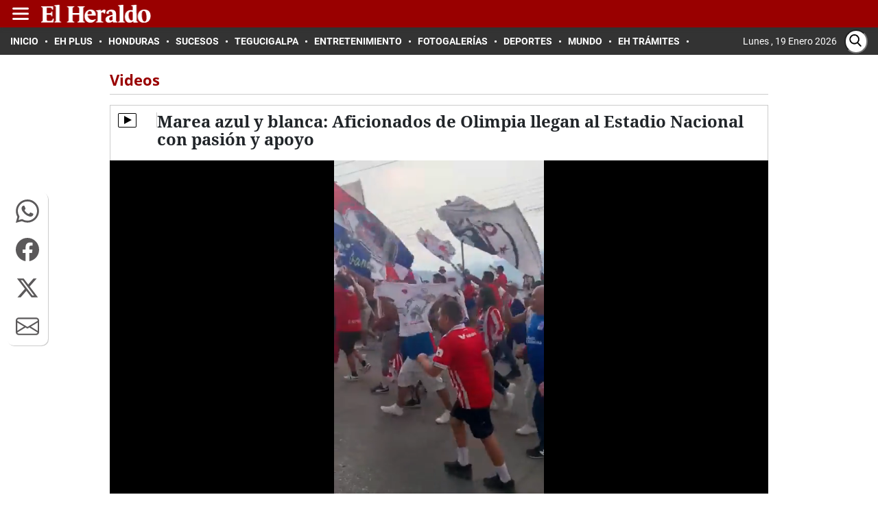

--- FILE ---
content_type: text/html
request_url: https://www.elheraldo.hn/videos/marea-azul-y-blanca-aficionados-de-olimpia-llegan-al-estadio-nacional-con-pasion-y-apoyo-JA18811383
body_size: 27804
content:
   <!doctype html>  <html class="ltr" dir="ltr" lang="es-HN"> <head> <meta content="text/html; charset=UTF-8" http-equiv="content-type"> <title>Marea azul y blanca: Aficionados de Olimpia llegan al Estadio Nacional con pasión y apoyo</title> <link rel="shortcut icon" href="https://www.elheraldo.hn/base-portlet/webrsrc/ctxvar/97c3c4c1-4daa-450f-9fe0-5733ac78262b.png"> <link rel="icon" sizes="192x192" href="/base-portlet/webrsrc/ctxvar/246e05fb-43f7-4654-90d9-ddf50cc90e17.png"> <link rel="icon" sizes="72x72" href="/base-portlet/webrsrc/ctxvar/ef22fcbb-bc04-4771-bff1-5b602e11cf8e.png"> <link rel="icon" sizes="36x36" href="/base-portlet/webrsrc/ctxvar/cdd06090-2807-4a3f-9622-ad36ce26ee76.png"> <link rel="icon" sizes="48x48" href="/base-portlet/webrsrc/ctxvar/cadcd83a-b138-4ca7-9a17-0fc33530cba6.png"> <link rel="icon" sizes="144x144" href="/base-portlet/webrsrc/ctxvar/6ba2bb94-f2fd-4ef9-9464-0db7e3bf0a92.png"> <link rel="icon" sizes="96x96" href="/base-portlet/webrsrc/ctxvar/6bba8727-f4a2-4f9c-aada-a24c4faa8794.png"> <style amp-custom> .mln_uppercase_mln
		{
			text-transform:uppercase
		}
		
		.mln_small-caps_mln
		{
			font-variant:small-caps
		}
		</style> <meta name="mas-notification-title" content="Marea azul y blanca: Aficionados de Olimpia llegan al Estadio Nacional con pasión y apoyo"> <meta name="mas-notification-body" content="¡APOYO INCONDICIONAL! Los aficionados de Olimpia, llenos de entusiasmo y pasión, llegan al Nacional, listos para alentar a su querido león. Con camisetas, banderas y cánticos, el mar azul y blanco se hace sentir con fuerza."> <meta name="twitter:card" content="summary_large_image"> <meta name="twitter:site" content="@diarioelheraldo"> <meta name="twitter:title" content="Marea azul y blanca: Aficionados de Olimpia llegan al Estadio Nacional con pasión y apoyo"> <meta name="twitter:description" content="¡APOYO INCONDICIONAL! Los aficionados de Olimpia, llenos de entusiasmo y pasión, llegan al Nacional, listos para alentar a su querido león. Con camisetas, banderas y cánticos, el mar azul y blanco se hace sentir con fuerza."> <meta name="twitter:image" content="https://www.elheraldo.hn/base-portlet/webrsrc/ctxvar/dad7250c-c46a-47c4-a72b-b403eb3a3623.jpeg"> <meta name="twitter:url" content="https://www.elheraldo.hn/videos/marea-azul-y-blanca-aficionados-de-olimpia-llegan-al-estadio-nacional-con-pasion-y-apoyo-JA18811383"> <meta name="title" content="Marea azul y blanca: Aficionados de Olimpia llegan al Estadio Nacional con pasión y apoyo"> <meta name="keywords" content="disponible"> <meta property="article:section" content="Videos"> <meta property="article:publisher" content="https://www.facebook.com/diarioelheraldo/"> <meta property="og:locale" content="es_LA"> <meta data-voc-name="topic" property="article:tag" name="keywords" data-id="732528777" data-voc-id="11275" content="disponible"> <meta property="og:image" content="https://cdn.jwplayer.com/v2/media/6BaytZWS/poster.jpg?width=720"> <meta property="tipo-contenido" content="Video"> <meta property="mrf:tags" content="tipoContenido:Video"> <meta property="mrf:tags" content="TipoPeriodismo:Estandar"> <meta property="date-published" content="2024-04-21T00:00:00-06:00"> <meta name="description" content="¡APOYO INCONDICIONAL! Los aficionados de Olimpia, llenos de entusiasmo y pasión, llegan al Nacional, listos para alentar a su querido león. Con camisetas, banderas y cánticos, el mar azul y blanco se hace sentir con fuerza."> <meta name="author" content="/cronologia/-/meta/redaccion"> <meta property="mrf:authors" name="mrf:authors" content=""> <meta property="creator" name="creator" content=""> <meta name="organization" content="El Heraldo"> <meta name="copyright" content="El Heraldo"> <meta name="publisher" property="https://elheraldo.hn" content="El Heraldo"> <meta name="robots" content="max-image-preview:large"> <meta property="og:description" content="¡APOYO INCONDICIONAL! Los aficionados de Olimpia, llenos de entusiasmo y pasión, llegan al Nacional, listos para alentar a su querido león. Con camisetas, banderas y cánticos, el mar azul y blanco se hace sentir con fuerza."> <meta property="og:type" content="Article"> <meta property="og:title" content="Marea azul y blanca: Aficionados de Olimpia llegan al Estadio Nacional con pasión y apoyo"> <meta property="og:url" content="https://www.elheraldo.hn/videos/marea-azul-y-blanca-aficionados-de-olimpia-llegan-al-estadio-nacional-con-pasion-y-apoyo-JA18811383"> <meta property="og:site_name" content="www.elheraldo.hn"> <meta name="ROBOTS" content="INDEX, FOLLOW"> <link rel="canonical" href="https://www.elheraldo.hn/videos/marea-azul-y-blanca-aficionados-de-olimpia-llegan-al-estadio-nacional-con-pasion-y-apoyo-JA18811383"> <link rel="preload" href="https://www.elheraldo.hn/base-portlet/webrsrc/theme/130ca87829f650934c51310a52b5f25f.css" as="style"> <link rel="preload" href="https://www.elheraldo.hn/base-portlet/webrsrc/theme/aa157157f049d3a7c33284c68612f633.css" as="style"> <link rel="preload" href="https://www.elheraldo.hn/base-portlet/webrsrc/theme/6f2469abf59d2b5e5e4978e6e9e6720d.css" as="style"> <link rel="preload" href="https://www.elheraldo.hn/base-portlet/webrsrc/theme/0ecad5be2597efb0b3eaca294951b578.js" as="script"> <link rel="preload" href="https://www.elheraldo.hn/base-portlet/webrsrc/theme/a9040c2093f3745a3533d603cc9f3fb1.js" as="script"> <link rel="preload" href="https://cdn.jwplayer.com/libraries/ZYmgflL3.js" as="script"> <link rel="preload" href="https://www.elheraldo.hn/base-portlet/webrsrc/theme/514de1dfbff381c899fa7e74ba375488.css" as="style"> <meta name="viewport" content="width=device-width, initial-scale=1.0,maximum-scale=5.0"> <meta property="fb:app_id" content="1242660289900499"> <link href="https://www.elheraldo.hn/base-portlet/webrsrc/theme/e0f42aa8d3e4b5bd0fede57b449a7a83.css" rel="stylesheet" type="text/css"> <link href="https://www.elheraldo.hn/base-portlet/webrsrc/theme/130ca87829f650934c51310a52b5f25f.css" rel="stylesheet" type="text/css"> <link href="https://www.elheraldo.hn/base-portlet/webrsrc/theme/87d4d04445f90e24d49695d577213227.css" rel="stylesheet" type="text/css"> <link href="https://www.elheraldo.hn/base-portlet/webrsrc/theme/aa157157f049d3a7c33284c68612f633.css" rel="stylesheet" type="text/css"> <link href="https://www.elheraldo.hn/base-portlet/webrsrc/theme/a17466780e565c9cba669cdf0d2490d0.css" rel="stylesheet" type="text/css"> <link href="https://www.elheraldo.hn/base-portlet/webrsrc/theme/6f2469abf59d2b5e5e4978e6e9e6720d.css" rel="stylesheet" type="text/css"> <link href="https://www.elheraldo.hn/base-portlet/webrsrc/theme/86fe310377e0d16e7517d7e2b8ceaa26.css" rel="stylesheet" type="text/css"> <link href="https://www.elheraldo.hn/base-portlet/webrsrc/theme/514de1dfbff381c899fa7e74ba375488.css" rel="stylesheet" type="text/css"> <link href="https://www.elheraldo.hn/base-portlet/webrsrc/theme/63e41603d1d9c34c44a25f92a8d525d1.css" rel="stylesheet" type="text/css"> <script type="text/javascript" src="/base-portlet/webrsrc/81c2b47b810a4f903e147083a6b26982.js"></script> <script type="text/javascript">/*<![CDATA[*/var ITER=ITER||{};ITER.CONTEXT=ITER.CONTEXT||{};ITER.CONTEXT.sections=[{sectid:"sect-8bc2a961ff5dbaafa6393e414bbedb01"},{sectid:"sect-12bdb8656ef159effd610e4ead90db6b"},{sectid:"sect-f1ac10b67e7a1ec48b1268cc7b277b94"},{sectid:"sect-194c9f944bc3469f9006b59692f9a05d"},{sectid:"sect-cc310902504083c87570a3baf5e26710"},{sectid:"sect-961d68621a8443a81f0e1530063cf728"},{sectid:"sect-26b7d5c31c81e5ec73f7e8d3bb8d94f0"},{sectid:"sect-2b49265a3b6f4de0b3e2fbe784e5e5a2"},{sectid:"sect-879e105271b0430d0a1e8d45b84cbbd2"},{sectid:"sect-bad04af28bdc844cdf73a311b905d4b5"},{sectid:"sect-e493d2f7567ae5da38f8b5374b1aa260"},{sectid:"sect-c41632fd9e1e31d84e45449d8c6bd16a"},{sectid:"sect-5631b1789d993934e21a3bcd1f2cef79"},{sectid:"sect-c218771e5fd2d15790e1d4fbbcb87705"}];ITER.CONTEXT.isArticlePage=function(){return true};ITER.CONTEXT.articleId="18811383";ITER.CONTEXT.contextIs=function(a){return a==="ArticlePage"};ITER.HOOK=ITER.HOOK||{};ITER.HOOK.onDisqusNewComment=function(a){};ITER.RESOURCE=ITER.RESOURCE||{};ITER.RESOURCE.Deferred=function(){var b;var a;var c=new Promise(function(e,d){b=e;a=d});c.resolve=b;c.reject=a;return c};ITER.RESOURCE.onLoad=ITER.RESOURCE.onLoad||[];ITER.RESOURCE.onInit=ITER.RESOURCE.onInit||[];ITER.RESOURCE.onLoad["util-http"]=new ITER.RESOURCE.Deferred();ITER.RESOURCE.onLoad["util-url"]=new ITER.RESOURCE.Deferred();ITER.RESOURCE.onLoad["util-cookie"]=new ITER.RESOURCE.Deferred();ITER.RESOURCE.onLoad["util-event"]=new ITER.RESOURCE.Deferred();ITER.RESOURCE.onLoad["util-message"]=new ITER.RESOURCE.Deferred();ITER.RESOURCE.onLoad.statistics=new ITER.RESOURCE.Deferred();ITER.RESOURCE.onLoad.reading=new ITER.RESOURCE.Deferred();ITER.RESOURCE.onLoad.konami=new ITER.RESOURCE.Deferred();ITER.RESOURCE.onLoad.adblock=new ITER.RESOURCE.Deferred();ITER.RESOURCE.onLoad.captcha=new ITER.RESOURCE.Deferred();ITER.RESOURCE.onLoad["iter-ui-tabs"]=new ITER.RESOURCE.Deferred();ITER.RESOURCE.onLoad["autocomplete-js"]=new ITER.RESOURCE.Deferred();ITER.RESOURCE.onLoad.form=new ITER.RESOURCE.Deferred();ITER.RESOURCE.onLoad["teaser-date"]=new ITER.RESOURCE.Deferred();ITER.RESOURCE.onLoad["search-date"]=new ITER.RESOURCE.Deferred();ITER.RESOURCE.onLoad.unregister=new ITER.RESOURCE.Deferred();ITER.RESOURCE.onLoad.recommendations=new ITER.RESOURCE.Deferred();ITER.RESOURCE.onLoad.surveys=new ITER.RESOURCE.Deferred();ITER.RESOURCE.onLoad["embed-article"]=new ITER.RESOURCE.Deferred();ITER.RESOURCE.CUSTOM=ITER.RESOURCE.CUSTOM||{};ITER.USER=ITER.USER||{};ITER.USER.id="";/*]]>*/</script> <script type="text/javascript" src="/html/js/iter-libraries/iter-util-url.js?v=4.1.17639892" defer onload="ITER.RESOURCE.onLoad['util-url'].resolve(true)"></script> <script type="text/javascript" src="/html/js/iter-libraries/iter-util-cookie.js?v=4.1.17639892" defer onload="ITER.RESOURCE.onLoad['util-cookie'].resolve(true)"></script> <script type="text/javascript" src="/html/js/iter-libraries/iter-konami.js?v=4.1.17639892" defer onload="ITER.RESOURCE.onLoad['konami'].resolve(true)"></script> <script type="text/javascript" src="/html/js/iter-libraries/iter-util-http.js?v=4.1.17639892" defer onload="ITER.RESOURCE.onLoad['util-http'].resolve(true)"></script> <script type="text/javascript" src="/html/js/iter-libraries/iter-statistics.js?v=4.1.17639892" defer onload="ITER.RESOURCE.onLoad['statistics'].resolve(true)"></script> <script type="text/javascript" src="/html/js/iter-libraries/iter-util-event.js?v=4.1.17639892" defer onload="ITER.RESOURCE.onLoad['util-event'].resolve(true)"></script> <script type="text/javascript" src="/html/js/iter-libraries/iter-reading.js?v=4.1.17639892" defer onload="ITER.RESOURCE.onLoad['reading'].resolve(true)"></script> <script type="text/javascript" src="/html/js/iter-libraries/iter-recommendations.js?v=4.1.17639892" defer onload="ITER.RESOURCE.onLoad['recommendations'].resolve(true)"></script> <script type="text/javascript" src="/html/js/iter-libraries/iter-util-message.js?v=4.1.17639892" defer onload="ITER.RESOURCE.onLoad['util-message'].resolve(true)"></script> <script>/*<![CDATA[*/jQryIter.u="";/*]]>*/</script> <script type="text/javascript">/*<![CDATA[*/(function(a){a.contextSections=function(){return[{sectid:"sect-8bc2a961ff5dbaafa6393e414bbedb01"},{sectid:"sect-12bdb8656ef159effd610e4ead90db6b"},{sectid:"sect-f1ac10b67e7a1ec48b1268cc7b277b94"},{sectid:"sect-194c9f944bc3469f9006b59692f9a05d"},{sectid:"sect-cc310902504083c87570a3baf5e26710"},{sectid:"sect-961d68621a8443a81f0e1530063cf728"},{sectid:"sect-26b7d5c31c81e5ec73f7e8d3bb8d94f0"},{sectid:"sect-2b49265a3b6f4de0b3e2fbe784e5e5a2"},{sectid:"sect-879e105271b0430d0a1e8d45b84cbbd2"},{sectid:"sect-bad04af28bdc844cdf73a311b905d4b5"},{sectid:"sect-e493d2f7567ae5da38f8b5374b1aa260"},{sectid:"sect-c41632fd9e1e31d84e45449d8c6bd16a"},{sectid:"sect-5631b1789d993934e21a3bcd1f2cef79"},{sectid:"sect-c218771e5fd2d15790e1d4fbbcb87705"}]};a.contextIsArticlePage=function(){return true};a.articleId=function(){return"18811383"};a.contextIs=function(b){if(b=="HomePage"){return false}else{if(b=="ArticlePage"){return true}else{if(b=="SearchPage"){return false}else{if(b=="SectionPage"){return false}else{if(b=="MetadataPage"){return false}}}}}}})(jQryIter);/*]]>*/</script> <script type="text/javascript" src="https://www.elheraldo.hn/base-portlet/webrsrc/theme/7e015ec0f026b648e9df5492d007afc5.js"></script> <script type="text/javascript" src="https://www.elheraldo.hn/base-portlet/webrsrc/theme/0ecad5be2597efb0b3eaca294951b578.js"></script> <script type="text/javascript" src="https://www.elheraldo.hn/base-portlet/webrsrc/theme/0d2c28f95dae8a5e7becc3cf78cb13d6.js"></script> <script type="text/javascript" src="https://www.elheraldo.hn/base-portlet/webrsrc/theme/a9040c2093f3745a3533d603cc9f3fb1.js"></script> <script type="text/javascript">/*<![CDATA[*/jQryIter.ajax({url:"https://cdn.jwplayer.com/libraries/ZYmgflL3.js",dataType:"script",cache:true,});/*]]>*/</script> <script src="https://geotags.refinery89.com/elheraldohncheck.js"></script> <script async src="https://securepubads.g.doubleclick.net/tag/js/gpt.js" crossorigin="anonymous"></script> <script>/*<![CDATA[*/
var isMobileEnvironment = /Android|webOS|iPhone|iPod|BlackBerry|IEMobile|OperaMini/i.test(navigator.userAgent);
var userAgentTablet = navigator.userAgent.toLowerCase();
if (isMobileEnvironment && (userAgentTablet.search("android") > -1) && !(userAgentTablet.search("mobile") > -1)) {
    isMobileEnvironment = false
}
userAgent = window.navigator.userAgent.toLowerCase();
safari = /safari/.test(userAgent);
ios = /iphone|ipod|ipad/.test(userAgent);
ipad = /ipad/.test(userAgent);
if (userAgent.search("Mozilla/5.0 (Linux; U; Android 4.0.4; es-es; GT-P7510 Build/IMM76D) AppleWebKit/534.30 (KHTML, like Gecko) Version/4.0 Safari/534.30") > -1) {
    isMobileEnvironment = false
}
;



    function shareContent(title, url, text = "") {
        if (!title || !url) {
            console.error("El título y la URL son obligatorios para compartir contenido.");
            return;
        }

        const shareData = { title, text, url };

        if (navigator.share) {
            navigator.share(shareData)
                .then(() => console.log("Contenido compartido exitosamente"))
                .catch(error => console.error("Error al compartir:", error));
        } else {
            console.warn("La API Web Share no está soportada en este navegador.");
        }
    }

    function defineSlots(dimension_name, dimension_array, max) {
        if (max >= 0) {
            for (let index = 0; index < max; index++) {
                const enviroment = isMobileEnvironment ? 'M' : 'D';
                const id_path = '/3383164/EH_' + enviroment + '_';
                const letter = ad_alias[index] || '';
                const path = id_path + adType + '_' + dimension_name + '_' + letter;
                const alias = dimension_name + '_' + letter;
                //const slot = googletag.defineSlot(path, dimension_array, alias).setTargeting('carga', 'lazyload').addService(googletag.pubads());
                //console.log('Definiendo slot con path:', path, 'y alias:', alias);
                try {
                    const slot = googletag.defineSlot(path, dimension_array, alias)
                        ?.setTargeting('carga', 'lazyload')
                        .addService(googletag.pubads());
                    if (slot) {
                        adSlots.push(slot);
                    } else {
                        //console.log('Error al definir espacio: ' + path);
                    }
                } catch (err) {
                    //console.log("ocurrio un error al definir el slot: " + alias + " | error:  " + err.message);
                }
            }
        }
    }

    function getCookie(cname) {
        let name = cname + "=";
        let decodedCookie = decodeURIComponent(document.cookie);
        let ca = decodedCookie.split(';');
        for (let i = 0; i < ca.length; i++) {
            let c = ca[i];
            while (c.charAt(0) == ' ') {
                c = c.substring(1);
            }
            if (c.indexOf(name) == 0) {
                return c.substring(name.length, c.length);
            }
        }
        return "";
    }

    function displayAd(dimension = "300x250", adaptative = false, { mobile = true, desk = true } = {}) {
        try {
            if (typeof googletag === "undefined" || !googletag.cmd) {
                console.warn("[displayAd] - Google Tag Manager no está disponible.");
                return;
            }

            // Determinar si el entorno es móvil
            const isMobile = typeof isMobileEnvironment !== "undefined" ? isMobileEnvironment : true;

            let current_position = null;
            let spaceName;

            // Mapeo de condiciones por tipo de dimensión
            const mapDimension = {
                "980x250": () => {
                    if (adaptative && isMobile && mobile) return ["300x250", ++last_banner300x250_displayed];
                    if (desk) return ["980x250", ++last_banner980x250_displayed];
                },
                "300x600": () => {
                    if (adaptative && !isMobile && desk) return ["980x250", ++last_banner980x250_displayed];
                    if (mobile) return ["300x600", ++last_banner300x600_displayed];
                },
                "300x600x250M": () => {
                    if (isMobile && mobile) return ["300x250", ++last_banner300x250_displayed];
                    if (desk) return ["300x600", ++last_banner300x600_displayed];
                },
                "300x250": () => {
                    if (adaptative && !isMobile && desk) return ["980x250", ++last_banner980x250_displayed];
                    if (mobile) return ["300x250", ++last_banner300x250_displayed];
                }
            };

            // Aplicar la lógica de dimensión
            [dimension, current_position] =
                (mapDimension[dimension]?.() || ["300x250", ++last_banner300x250_displayed]);


            // Validar alias
            if (!ad_alias || !ad_alias[current_position]) {
                console.warn(`[displayAd] - No existe alias para posición ${current_position} (${dimension}).`);
                return;
            }

            // Construir nombre del espacio publicitario
            spaceName = `${dimension}_${ad_alias[current_position]}`;

            // Verificar si se debe mostrar el anuncio según entorno
            const canDisplay = (isMobile && mobile) || (!isMobile && desk);
            if (!canDisplay) {
                console.info(`[displayAd] - No se muestra el anuncio (${spaceName}) — entorno no permitido.`);
                return;
            }


            // Crear div publicitario
            const newDiv = document.createElement("div");
            newDiv.id = spaceName;
            newDiv.className = "ad_block";

            // Insertar el nuevo div antes del script actual
            const currentScript = document.currentScript;
            if (!currentScript || !currentScript.parentNode) {
                console.warn("[displayAd] ⚠️ No se pudo determinar la ubicación del script actual.");
                return;
            }

            currentScript.parentNode.insertBefore(newDiv, currentScript);

            // Mostrar el anuncio con Google Tag Manager
            googletag.cmd.push(() => {
                googletag.display(spaceName);
                //console.info(`[displayAd] -  Anuncio mostrado: ${spaceName}`);
            });

        } catch (error) {
            console.error("[displayAd] - Error al ejecutar displayAd:", error);
        }
    }


    function r89_ad(dimension, position, home = false, video = false) {
        var className = "r89";
        var adContainer = document.createElement("div");
        // Evalua si esta en movil
        var isMobile =
            typeof isMobileEnvironment !== "undefined" && isMobileEnvironment;
        if (!video) {
            className += isMobile ? "-mobile" : "-desktop";
            if (dimension == "980x250") {
                className += "-billboard";
            } else if (dimension == "300x250") {
                className += "-rectangle";
            } else if (dimension == "300x600") {
                className += "-hpa";
            }

            switch (position) {
                case 1:
                    className += "-atf";
                    break;
                case 2:
                    className += "-Mid";
                    break;
                case 3:
                    className += jQryIter.contextIsArticlePage() ? "-low" : "-btf";
                    break;
                default:
                    className += "-btf";
                    break;
            }

            className += home ? "-home" : "";
            className += jQryIter.contextIsArticlePage() ? "-notas" : "";
        } else {
            className = "r89-video-Outstream";
        }

        adContainer.className = className;
        // Insertar el contenedor justo después del script que contiene este código
        var script = document.currentScript;
        if (script) {
            script.insertAdjacentElement("afterend", adContainer);
        } else {
            // Alternativa: si `document.currentScript` no está disponible, agregar al final del cuerpo
            document.body.appendChild(adContainer);
        }

        r89Slots.push(className);

    }

    // Funcion para general style segun plan contratado y entorno detectado
    function adControlFunction(ads, isMobileEnvironment) {
        if (ads === false) {
            var styleElement = document.createElement("style");
            if (isMobileEnvironment === true) {
                // Para entorno móvil
                styleElement.textContent =
                    ".ad300x250, .ad980x250, .ad160x600, .ad300x600, .ad320x100, .block-gallery .ad300x250, .adnotas, .mgid-block{ display: none !important;}";
            } else {
                // Para entorno de escritorio
                styleElement.textContent =
                    ".ad980x250, .ad300x250.adaptative, .block-gallery .ad300x250, ad300x600.adaptative, .adnotas, .mgid-block{display: none !important;}";
            }

            // Agregar el estilo al head del documento
            document.head.appendChild(styleElement);
            console.log("Control de anuncios aplicado");
        } else {
            console.log("Control de anuncios NO aplicado");
        }
    }

/*]]>*/</script> <script>/*<![CDATA[*/
    window.googletag = window.googletag || {};
    googletag.cmd = googletag.cmd || [];
    var eh_player_1x1 = false;
    var ads = true;
    var anchor_Slot = {};
    const ad_alias = ['A', 'B', 'C', 'D', 'E', 'F', 'G', 'H', 'I', 'J', 'K', 'L', 'M', 'N', 'O'];
    var adType = 'Secciones'.trim() || "Secciones";
    var r89Slots = [];
    var gtmDeviceType = isMobileEnvironment ? 'Mobile' : 'desktop';
    var isApp = /MagPOC/i.test(window.navigator.userAgent);
    var advertisingClassification = '0';
    var journalismType = "Estandar";
    var cleanStr = new RegExp(/[?&¿ ]/g);
    var adSectionName = 'Videos'.replaceAll(cleanStr, '');
    var SectionFriendlyName = 'videos';
    var adSlots = [], metadatos = [];
    isHonduras = (typeof r89 == 'undefined') ? true : false;
    /*console.log("r89 "+r89);
    console.log("honduras "+ isHonduras);*/

    var interstitialSlot;

    /* Excepciones en el refresh de espacios */
    const refresh_exceptions = [
        "EH_D_Home_Interstitials_800x600",
        "EH_D_Section_Interstitials_800x600",
        "EH_M_Home_Interstitials_320x480",
        "EH_M_Section_Interstitials_320x480",
        "EH_D_Section_Adhesion_728x90",
        "EH_M_Section_Adhesion_320x50",
        "EH_M_Home_Adhesion_320x50",
        "EH_D_Home_Adhesion_728x90",
        "EH_D_Secciones_980x250_A",
        "EH_M_Home_320x100_A",
    ];
    /* Indicadores de banner mostrados segun su dimension/size */
    var last_banner980x250_displayed = -1;
    var last_banner300x250_displayed = -1;
    var last_banner300x600_displayed = -1;
    var last_banner320x100_displayed = -1;

    //valores maximos de espacion segun seccion y entorno (movil o escritorio)

    var max_320x100_mobile = 1;

    //300x250
    var max_300x250_section_mobile = (parseInt('2') || 0);
    var max_300x250_section_desk = (parseInt('0') || 0);
    var max_300x250_detail_mobile = (parseInt('0') || 0);
    var max_300x250_detail_desk = (parseInt('0') || 0);

    //300x600
    var max_300x600_section_mobile = (parseInt('0') || 0);
    var max_300x600_section_desk = (parseInt('0') || 0);
    var max_300x600_detail_mobile = (parseInt('1') || 0);
    var max_300x600_detail_desk = (parseInt('2') || 0);
    //980x250
    var max_980x250_section_desk = (parseInt('3') || 0);
    var max_980x250_detail_desk = (parseInt('2') || 0);


    if ($("meta[data-voc-name='advertising_classification']").filter("meta[content='no gae']").size() > 0 || 'Videos' == 'Sucesos' || 'Videos' == 'Sexo y pareja') {
        advertisingClassification = '1';
    }

    if ($("meta[data-voc-name='journalism_type']").filter("meta[content='agenda propia']").size() > 0) {
        journalismType = 'Agenda Propia';
    }

    if ($("meta[data-voc-name='journalism_type']").filter("meta[content='Patrocinada']").size() > 0) {
        journalismType = 'Nota_Patrocinada';
        adType = 'Nota_Patrocinada';
    }
    //condiciones para limites de espacios en fotogaleria

    if (jQryIter.contextIsArticlePage() === true) {

        // Determina el meta tag según el tipo de anuncio
        const metaTagName = (adType === 'Fotogalerias') ? 'fotogaleria' : 'paragraphCount';
        const metaTag = document.querySelector(`meta[name="${metaTagName}"]`);
        let contentValue;
        try {
            if (metaTag && metaTag.hasAttribute('content')) {  // Verificación adicional de existencia de 'content'
                // obtiene el valor de "content"
                contentValue = parseInt(metaTag.getAttribute('content'), 10);
                if (!isNaN(contentValue) && contentValue > 0) {
                    // Asigna el valor máximo de espacios 300x250
                    if (metaTagName == "paragraphCount") {
                        if (isHonduras) {
                            max_300x250_detail_desk += Math.floor(contentValue / 3) - 1;
                            max_300x250_detail_mobile += Math.floor(contentValue / 3) - 1;
                        } else {
                            max_300x250_detail_desk = max_300x250_detail_mobile = Math.floor(contentValue / 3) - 1;
                        }

                    } else if (metaTagName == "fotogaleria" && isHonduras && (contentValue > max_300x250_detail_desk || contentValue > max_300x250_detail_mobile)) {
                        max_300x250_detail_desk = contentValue - 1;
                        max_300x250_detail_mobile = contentValue - 1;
                        if (max_300x250_detail_mobile > ad_alias.length) { max_300x250_detail_mobile = ad_alias.length; }

                    }

                }

            }
        } catch (err) {
            //console.log('error al obtener valor de metadato: ' + metaTagName);
        }
    }

    if (adType == 'noAds') {
        ads = false;
        //console.log("ad blocked");
    }

    try {
        if (window.localStorage != undefined) {
            let localVar = JSON.parse(window.localStorage.getItem('permutive_eh'));
            if (localVar.userSegments.indexOf("PLAN SIN PUBLICIDAD EL HERALDO") > -1 && localVar.userSegments.indexOf("Logged-In") > -1) {
                ads = false;
                //console.log("Plan sin publicidad.");
            }
        }
    } catch (err) {
        console.log('Error al intentar validar plan de fidelidad | ' + err.message);
    }


    if (ads) {
        if (isHonduras && !isApp) {
            // publicidad amazone 
            if (typeof r89 === 'undefined') {
                ! function (a9, a, p, s, t, A, g) {
                    if (a[a9]) return;

                    function q(c, r) {
                        a[a9]._Q.push([c, r])
                    }
                    a[a9] = {
                        init: function () {
                            q("i", arguments)
                        },
                        fetchBids: function () {
                            q("f", arguments)
                        },
                        setDisplayBids: function () { },
                        targetingKeys: function () {
                            return []
                        },
                        _Q: []
                    };
                    A = p.createElement(s);
                    A.async = !0;
                    A.src = t;
                    g = p.getElementsByTagName(s)[0];
                    g.parentNode.insertBefore(A, g)
                }("apstag", window, document, "script", "//c.amazon-adsystem.com/aax2/apstag.js");
                apstag.init({
                    pubID: '03c4db9e-bacf-4a4a-a134-7a5f911c7cee',
                    adServer: 'googletag',
                    simplerGPT: true
                });
            }


            googletag.cmd.push(function () {

                /*SOLO DETALLE (MOVIL Y DESKTOP)*/
                if (jQryIter.contextIsArticlePage()) {
                    googletag.defineSlot('/3383164/EH_X_Teads_inRead_1x1', [1, 1], 'Teads').addService(googletag.pubads());
                }

                /*MOVIL*/
                if (isMobileEnvironment) {
                    //--- Solo para Detalle de nota movil ---//
                    if (jQryIter.contextIsArticlePage() == true) {
                        max_banner_300x600 = max_300x600_detail_mobile;
                        max_banner_300x250 = max_300x250_detail_mobile;

                    } else {
                        max_banner_300x600 = max_300x600_section_mobile;
                        max_banner_300x250 = max_300x250_section_mobile;
                    }

                    //--- Espacios 320x100 ---//
                    defineSlots('320x100', [320, 100], max_320x100_mobile);

                    //--Quiero Casa --//
                    if (adType == 'Home') {

                        interstitialSlot = googletag.defineOutOfPageSlot("/3383164/EH_M_Home_Interstitials_320x480", googletag.enums.OutOfPageFormat.INTERSTITIAL,);
                        anchor_Slot = googletag.defineOutOfPageSlot("/3383164/EH_M_Home_Adhesion_320x50", googletag.enums.OutOfPageFormat.BOTTOM_ANCHOR,);

                        googletag.defineSlot('/3383164/EH_M_QUIEROCASAS_320X40', [1, 1], 'EH_M_QUIEROCASAS_320X40').addService(googletag.pubads());
                    } else if (!isApp) {
                        //-- RichMedia --//
                        interstitialSlot = googletag.defineOutOfPageSlot("/3383164/EH_M_Section_Interstitials_320x480", googletag.enums.OutOfPageFormat.INTERSTITIAL,);
                        anchor_Slot = googletag.defineOutOfPageSlot("/3383164/EH_M_Section_Adhesion_320x50", googletag.enums.OutOfPageFormat.BOTTOM_ANCHOR,);
                    }

                    /*DESK*/
                } else {

                    //--- Solo para Detalle de nota desk ---//
                    if (jQryIter.contextIsArticlePage() == true) {
                        max_banner_300x600 = max_300x600_detail_desk;
                        max_banner_300x250 = max_300x250_detail_desk;
                        max_banner_980x250 = max_980x250_detail_desk;
                    } else {
                        max_banner_300x600 = max_300x600_section_desk;
                        max_banner_300x250 = max_300x250_section_desk;
                        max_banner_980x250 = max_980x250_section_desk;
                    }


                    /*********Comunes entre detalle y seccion*****/

                    defineSlots('980x250', [
                        [980, 250],
                        [728, 90]
                    ], max_banner_980x250);
                    //-- RichMedia --//
                    if (!isApp) {
                        if (adType == 'Home') {
                            interstitialSlot = googletag.defineOutOfPageSlot("/3383164/EH_D_Home_Interstitials_800x600", googletag.enums.OutOfPageFormat.INTERSTITIAL,);
                            anchor_Slot = googletag.defineOutOfPageSlot("/3383164/EH_D_Home_Adhesion_728x90", googletag.enums.OutOfPageFormat.BOTTOM_ANCHOR,);
                        } else {
                            interstitialSlot = googletag.defineOutOfPageSlot("/3383164/EH_D_Section_Interstitials_800x600", googletag.enums.OutOfPageFormat.INTERSTITIAL,);
                            anchor_Slot = googletag.defineOutOfPageSlot("/3383164/EH_D_Section_Adhesion_728x90", googletag.enums.OutOfPageFormat.BOTTOM_ANCHOR,);
                        }
                    }
                }


                /*********Comunes entre detalle y seccion sin importar si es seccion, detalle , movil o desktop*****/

                if (anchor_Slot) {
                    anchor_Slot.setTargeting("test", "anchor").addService(googletag.pubads());
                    adSlots.push(anchor_Slot);
                    //console.log("Anchor_top ad is initialized v5");
                }

                if (interstitialSlot) {
                    interstitialSlot
                        .addService(googletag.pubads())
                        .setConfig({
                            interstitial: {
                                triggers: {
                                    navBar: true,
                                    unhideWindow: true,
                                },
                            },
                        });
                } else {
                    console.warn("El slot interstitial no es compatible con este dispositivo o página.");
                }
                //--- Espacios 300x250 ---//
                defineSlots('300x250', [300, 250], max_banner_300x250);
                //--- Espacios 300x250 ---//
                defineSlots('300x600', [[300, 600], [160, 600]], max_banner_300x600);

                //Activa la carga en modo lazyload para los slots con .setTargeting('carga', 'lazyload')
                googletag.pubads().enableLazyLoad({
                   fetchMarginPercent: 450,
                   renderMarginPercent: 300,
                   mobileScaling: 3
                });


                // Numero de segundos a esperar para hacer refresh
                var SECONDS_TO_WAIT_AFTER_VIEWABILITY = 30;
                var REFRESH_KEY = 'refresh';
                var REFRESH_VALUE = 'true';
                // A cada anuncio asigna el target refresh
                adSlots.forEach(function (adSlot) {
                    adSlot.setTargeting(REFRESH_KEY, REFRESH_VALUE);
                });
                // Agrega a cada slot un listener
                googletag.pubads().addEventListener('impressionViewable', function (event) {
                    var slot = event.slot;
                    if (slot.getTargeting(REFRESH_KEY).indexOf(REFRESH_VALUE) > -1) {
                        setTimeout(function () {
                            googletag.pubads().refresh([slot]);
                            //console.log('refresh on slot ' + slot.getSlotElementId());
                        }, SECONDS_TO_WAIT_AFTER_VIEWABILITY * 1000);
                    }
                });

                $("meta[data-voc-name=topic]").each(function () {
                    metadatos.push($(this).attr('content'));
                });


                googletag.pubads().disableInitialLoad();
                googletag.pubads().enableSingleRequest();
                googletag.pubads().setTargeting(REFRESH_KEY, REFRESH_VALUE);
                googletag.pubads().setTargeting('Section_EH', SectionFriendlyName);
                googletag.pubads().setTargeting('Clasificacion', advertisingClassification);
                googletag.pubads().setTargeting('palabras_clave', metadatos);


                var retryAttempts = {}; // Contador por slot

                googletag.pubads().addEventListener('slotRenderEnded', function (event) {
                    var slot = event.slot;
                    var slotId = slot.getSlotElementId();
                    let adUnitPath = slot.getAdUnitPath();
                    let slotName = adUnitPath.split('/').pop(); // Extrae solo el nombre del slot

                    if (!retryAttempts[slotId]) {
                        retryAttempts[slotId] = 0;
                    }

                    if (event.isEmpty && retryAttempts[slotId] < 3 && !refresh_exceptions.includes(slotName)) { // Máximo 3 intentos
                        retryAttempts[slotId]++;
                        console.log(`Intento ${retryAttempts[slotId]} para el slot "${slotId}" | ${slotName}`);
                        setTimeout(function () {
                            googletag.pubads().refresh([slot]);
                        }, 2000);
                    } else if (event.isEmpty) {
                        console.log(`El slot "${slotId}" alcanzó el máximo de intentos permitidos.`);
                    }
                });

                apstag.fetchBids({
                    timeout: 2000
                },
                    function (bids) {
                        apstag.setDisplayBids();
                        googletag.pubads().refresh();
                    });

                // Enable all services
                googletag.enableServices();
            });
        } else {

            $.getScript("https://geotags.refinery89.com/elheraldohn.js", function (data, textStatus, jqxhr) {
                //console.log("Refinery-Charged");
            });
        }

    } else {
        adControlFunction(ads, isMobileEnvironment)
    }
/*]]>*/</script> <script>var __uzdbm_1 = "0ac03ddb-3257-477d-af0f-f9a01e068fd8";var __uzdbm_2 = "ZWM0MWQ2OTctZG1mcS00ODJlLTk1YmEtMDE2NGY4NjdmYjFiJDUyLjE1LjEzNS4xNjI=";var __uzdbm_3 = "";var __uzdbm_4 = "false";var __uzdbm_5 = "";var __uzdbm_6 = "";var __uzdbm_7 = "";</script> <script>   (function (w, d, e, u, c, g, a, b) {     w["SSJSConnectorObj"] = w["SSJSConnectorObj"] || {       ss_cid: c,       domain_info: "auto",     };     w[g] = function (i, j) {       w["SSJSConnectorObj"][i] = j;     };     a = d.createElement(e);     a.async = true;     if (       navigator.userAgent.indexOf('MSIE') !== -1 ||       navigator.appVersion.indexOf('Trident/') > -1     ) {       u = u.replace("/advanced/", "/advanced/ie/");     }     a.src = u;     b = d.getElementsByTagName(e)[0];     b.parentNode.insertBefore(a, b);   })(     window, document, "script", "/18f5227b-e27b-445a-a53f-f845fbe69b40/stormcaster.js", "dmfs", "ssConf"   );   ssConf("c1", "https://www.elheraldo.hn");   ssConf("c3", "c99a4269-161c-4242-a3f0-28d44fa6ce24");   ssConf("au", "elheraldo.hn");   ssConf("cu", "validate.perfdrive.com, ssc"); </script> </head> <body class=" controls-visible signed-out public-page" itemscope itemtype="http://schema.org/NewsArticle"> <script type="text/javascript">/*<![CDATA[*/jQryIter(document).on("click",".ui-accordion-header",function(){jQryIter(window).resize()});/*]]>*/</script> <div class="iter-page-frame"> <header class="iter-header-wrapper" id="iter-header-wrapper">   <div class="portlet-boundary portlet-static-end portlet-nested-portlets"> <ev-engagement></ev-engagement> <div id="eh-header" class="eh-header"> <div class="container-fluid"> <nav class="row h-r01" id="h-r01"> <ul> <li class="col portlet-column nopadding" id="r01c00"> <div id="" class="portlet-boundary portlet-static-end adcontainer-portlet"> <div> </div> </div> </li> <li class="col portlet-column nopadding" id="r01c01"> <div id="" class="portlet-boundary portlet-static-end htmlcontainer-portlet icon_burguer"> <div> <div class="icono" onclick="clickIConBurguer()"></div> </div> </div> <div id="3055016954" class="portlet-boundary portlet-static-end menu-portlet menu_hide menu_burger"> <div id="menu_3055016954" class="menu_secc_unfolded mega_menu simple vertical"> <div class="nav-dropdown nav noSubNav"> <ul class="parent-nav lst cf"> <li class="lst-item tabnav  sect-319 sect-d9922a8c4da9a6dfa5214c0cb2d98610"> <a href="/tegucigalpa" class="tab-item lnk" title="TEGUCIGALPA"> <span class="iconBefore"></span> <span class="sectionName">TEGUCIGALPA</span> <span class="iconAfter"></span> </a> </li> <li class="lst-item tabnav  sect-3033 sect-3fecd6e72a49cc1bb58c7c1a40b33770"> <div class="tab-grp"> <a href="/elheraldoplus" class="tab-item lnk" title="EH PLUS"> <span class="iconBefore"></span> <strong class="sectionName">EH PLUS</strong> <span class="iconAfter"></span> </a> <span class="hasChildsIcon"></span> <div class="child-nav cf"> <ul class="lst-std lst level-2"> <div class="lst-items"> <li class="lst-item   sect-3073 sect-192e8e8586434e36bbc1a5682c2c98d0"> <a href="/elheraldoplus/investigaciones" class=" lnk" title="INVESTIGACIONES"> <span class="iconBefore"></span> <span class="sectionName">INVESTIGACIONES</span> <span class="iconAfter"></span> </a> </li> <li class="lst-item   sect-3074 sect-3df53917564d3406ced78e6578aa59ff"> <a href="/elheraldoplus/data" class=" lnk" title="DATA"> <span class="iconBefore"></span> <span class="sectionName">DATA</span> <span class="iconAfter"></span> </a> </li> <li class="lst-item   sect-3075 sect-119decd4cb74357bff9d364dd9b20f6e"> <a href="/elheraldoplus/factchecking" class=" lnk" title="FACT CHECKING"> <span class="iconBefore"></span> <span class="sectionName">FACT CHECKING</span> <span class="iconAfter"></span> </a> </li> <li class="lst-item   sect-3076 sect-923860fa662c71b3df4bb492774496cf"> <a href="/elheraldoplus/interactivos" class=" lnk" title="INTERACTIVOS"> <span class="iconBefore"></span> <span class="sectionName">INTERACTIVOS</span> <span class="iconAfter"></span> </a> </li> </div> </ul> </div> </div> </li> <li class="lst-item tabnav  sect-5733 sect-e71abdc44a3900c743bb5b9d13d7e6fe"> <a href="/honduras" class="tab-item lnk" title="HONDURAS"> <span class="iconBefore"></span> <span class="sectionName">HONDURAS</span> <span class="iconAfter"></span> </a> </li> <li class="lst-item tabnav  sect-5639 sect-fb069cef2a5e300f8051b1854cd9f8e8"> <a href="/sucesos" class="tab-item lnk" title="SUCESOS"> <span class="iconBefore"></span> <span class="sectionName">SUCESOS</span> <span class="iconAfter"></span> </a> </li> <li class="lst-item tabnav  sect-320 sect-fb03ab5dfb27df24a934a326cafefde1"> <div class="tab-grp"> <a href="/economia" class="tab-item lnk" title="ECONOMÍA"> <span class="iconBefore"></span> <strong class="sectionName">ECONOMÍA</strong> <span class="iconAfter"></span> </a> <span class="hasChildsIcon"></span> <div class="child-nav cf"> <ul class="lst-std lst level-2"> <div class="lst-items"> <li class="lst-item   sect-321 sect-41da3dfef484deeae39c307dac6af141"> <a href="/economia/dineroynegocios" class=" lnk" title="DINERO &amp; NEGOCIOS"> <span class="iconBefore"></span> <span class="sectionName">DINERO &amp; NEGOCIOS</span> <span class="iconAfter"></span> </a> </li> <li class="lst-item   sect-7182 sect-d27a2e517e3d6e7612854c971ea6fa54"> <a href="/economia/cafehonduras" class=" lnk" title="SENDAS DEL CAFÉ"> <span class="iconBefore"></span> <span class="sectionName">SENDAS DEL CAFÉ</span> <span class="iconAfter"></span> </a> </li> </div> </ul> </div> </div> </li> <li class="lst-item tabnav  sect-8924 sect-cc235b7c6c276af2c2ac05285113e72b"> <a href="/tramites" class="tab-item lnk" title="EH TRÁMITES"> <span class="iconBefore"></span> <span class="sectionName">EH TRÁMITES</span> <span class="iconAfter"></span> </a> </li> <li class="lst-item tabnav  sect-327 sect-7179d893c91814fdfec1f992ff0702b5"> <div class="tab-grp"> <a href="/fotogalerias" class="tab-item lnk" title="FOTOGALERÍAS"> <span class="iconBefore"></span> <strong class="sectionName">FOTOGALERÍAS</strong> <span class="iconAfter"></span> </a> <span class="hasChildsIcon"></span> <div class="child-nav cf"> <ul class="lst-std lst level-2"> <div class="lst-items"> <li class="lst-item   sect-329 sect-2f25ed127a3a1d354152ecdf274faf73"> <a href="/fotogalerias/deportes" class=" lnk" title="DEPORTES"> <span class="iconBefore"></span> <span class="sectionName">DEPORTES</span> <span class="iconAfter"></span> </a> </li> <li class="lst-item   sect-330 sect-dbd9876bd07141af59d6909388809cc4"> <a href="/fotogalerias/entretenimiento" class=" lnk" title="ENTRETENIMIENTO"> <span class="iconBefore"></span> <span class="sectionName">ENTRETENIMIENTO</span> <span class="iconAfter"></span> </a> </li> <li class="lst-item   sect-5886 sect-601b6ba5e076b925e7127f6b5b6823fb"> <a href="/fotogalerias/tegucigalpa" class=" lnk" title="TEGUCIGALPA EN FOTOS"> <span class="iconBefore"></span> <span class="sectionName">TEGUCIGALPA EN FOTOS</span> <span class="iconAfter"></span> </a> </li> <li class="lst-item   sect-6529 sect-35cab42ed7e34c813c093ef0f3bf4226"> <a href="/fotogalerias/sucesos" class=" lnk" title="SUCESOS"> <span class="iconBefore"></span> <span class="sectionName">SUCESOS</span> <span class="iconAfter"></span> </a> </li> <li class="lst-item   sect-6530 sect-eafbff748c70f93ce378c0aa8904fb5c"> <a href="/fotogalerias/honduras" class=" lnk" title="HONDURAS"> <span class="iconBefore"></span> <span class="sectionName">HONDURAS</span> <span class="iconAfter"></span> </a> </li> <li class="lst-item   sect-6550 sect-39122a81047af42717912e7c3e3ecd50"> <a href="/fotogalerias/mundo" class=" lnk" title="MUNDO"> <span class="iconBefore"></span> <span class="sectionName">MUNDO</span> <span class="iconAfter"></span> </a> </li> </div> </ul> </div> </div> </li> <li class="lst-item tabnav  sect-5362 sect-0245b4fcfdb4ddac686b4bb97afa076a"> <a href="/deportes" class="tab-item lnk" title="DEPORTES"> <span class="iconBefore"></span> <span class="sectionName">DEPORTES</span> <span class="iconAfter"></span> </a> </li> <li class="lst-item tabnav  sect-4910 sect-bad04af28bdc844cdf73a311b905d4b5"> <a href="/videos" class="tab-item lnk" title="TODOS LOS VIDEOS"> <span class="iconBefore"></span> <span class="sectionName">TODOS LOS VIDEOS</span> <span class="iconAfter"></span> </a> </li> <li class="lst-item tabnav  sect-341 sect-0bdae85ba9a8cc64fdbf424ee280068b"> <a href="/hondurenosenelmundo" class="tab-item lnk" title="HONDUREÑOS EN EL MUNDO"> <span class="iconBefore"></span> <span class="sectionName">HONDUREÑOS EN EL MUNDO</span> <span class="iconAfter"></span> </a> </li> <li class="lst-item tabnav  sect-338 sect-02736ce9704b4eda70a00b13a448934b"> <a href="/opinion" class="tab-item lnk" title="OPINIÓN"> <span class="iconBefore"></span> <span class="sectionName">OPINIÓN</span> <span class="iconAfter"></span> </a> </li> <li class="lst-item tabnav  sect-340 sect-3a1f235960a8c80901f1760f5a4f7a63"> <a href="/apuntes" class="tab-item lnk" title="APUNTES"> <span class="iconBefore"></span> <span class="sectionName">APUNTES</span> <span class="iconAfter"></span> </a> </li> <li class="lst-item tabnav  sect-342 sect-b4800312526f8de6c137623cb3fabe8d"> <a href="/trending" class="tab-item lnk" title="TRENDING"> <span class="iconBefore"></span> <span class="sectionName">TRENDING</span> <span class="iconAfter"></span> </a> </li> <li class="lst-item tabnav  sect-3081 sect-9987006b0961b10e40c4cda2cd1c9b50"> <div class="tab-grp"> <a href="/revistas" class="tab-item lnk" title="REVISTAS"> <span class="iconBefore"></span> <strong class="sectionName">REVISTAS</strong> <span class="iconAfter"></span> </a> <span class="hasChildsIcon"></span> <div class="child-nav cf"> <ul class="lst-std lst level-2"> <div class="lst-items"> <li class="lst-item   sect-3082 sect-204dfc46d3ea3db0e93a31cc4859d66d"> <a href="/revistas/siempre" class=" lnk" title="SIEMPRE"> <span class="iconBefore"></span> <span class="sectionName">SIEMPRE</span> <span class="iconAfter"></span> </a> </li> <li class="lst-item   sect-3083 sect-65ca7d865ced472d875ca8a897de97a3"> <a href="/revistas/crimenes" class=" lnk" title="CRÍMENES"> <span class="iconBefore"></span> <span class="sectionName">CRÍMENES</span> <span class="iconAfter"></span> </a> </li> </div> </ul> </div> </div> </li> <li class="lst-item tabnav  sect-3085 sect-15fce3a68c4ab3d1f63cc0ef21b813eb"> <div class="tab-grp"> <a href="/utilidad" class="tab-item lnk" title="UTILIDAD"> <span class="iconBefore"></span> <strong class="sectionName">UTILIDAD</strong> <span class="iconAfter"></span> </a> <span class="hasChildsIcon"></span> <div class="child-nav cf"> <ul class="lst-std lst level-2"> <div class="lst-items"> <li class="lst-item   sect-3086 sect-ab719cce0a06867d85921f739d280238"> <a href="/utilidad/tecnologia" class=" lnk" title="TECNOLOGIA"> <span class="iconBefore"></span> <span class="sectionName">TECNOLOGIA</span> <span class="iconAfter"></span> </a> </li> <li class="lst-item   sect-3087 sect-28e2230f21ee5eb1fd4dd0351704cb5d"> <a href="/utilidad/saludybelleza" class=" lnk" title="SALUD Y BELLEZA"> <span class="iconBefore"></span> <span class="sectionName">SALUD Y BELLEZA</span> <span class="iconAfter"></span> </a> </li> <li class="lst-item   sect-3088 sect-efa4c822506710691df4b259d671d795"> <a href="/utilidad/sexoypareja" class=" lnk" title="SEXO Y PAREJA"> <span class="iconBefore"></span> <span class="sectionName">SEXO Y PAREJA</span> <span class="iconAfter"></span> </a> </li> <li class="lst-item   sect-3090 sect-46a2e8fcb3a75cffe65a47fd2b5f6ee2"> <a href="/utilidad/empleos" class=" lnk" title="EMPLEOS"> <span class="iconBefore"></span> <span class="sectionName">EMPLEOS</span> <span class="iconAfter"></span> </a> </li> <li class="lst-item   sect-3092 sect-63c2095b388e9cf15f6aa8471e2ff495"> <a href="/utilidad/motores" class=" lnk" title="MOTORES"> <span class="iconBefore"></span> <span class="sectionName">MOTORES</span> <span class="iconAfter"></span> </a> </li> </div> </ul> </div> </div> </li> <li class="lst-item tabnav  sect-4601 sect-faf178bb903b725dfb9d049318fb6a0e"> <a href="/cocina" class="tab-item lnk" title="BUEN PROVECHO"> <span class="iconBefore"></span> <span class="sectionName">BUEN PROVECHO</span> <span class="iconAfter"></span> </a> </li> <li class="lst-item tabnav  sect-349 sect-f7ea00936be8e6f4be845b6cafdeeaf2"> <a href="/especiales" class="tab-item lnk" title="ESPECIALES"> <span class="iconBefore"></span> <span class="sectionName">ESPECIALES</span> <span class="iconAfter"></span> </a> </li> <li class="lst-item tabnav  sect-3287 sect-c57bf10a488520706b66a606d19e4d71"> <a href="/ediciondiaria" class="tab-item lnk" title="EDICIÓN DIARIA"> <span class="iconBefore"></span> <span class="sectionName">EDICIÓN DIARIA</span> <span class="iconAfter"></span> </a> </li> <li class="lst-item tabnav  sect-6114 sect-2d75898e221b82f21a066c073c0356c6"> <a href="/documentos" class="tab-item lnk" title="DOCUMENTOS"> <span class="iconBefore"></span> <span class="sectionName">DOCUMENTOS</span> <span class="iconAfter"></span> </a> </li> </ul> </div> </div> </div> </li> <li class="col portlet-column nopadding" id="r01c02"> </li> <li class="col portlet-column nopadding" id="r01c03"> <div id="" class="portlet-boundary portlet-static-end htmlcontainer-portlet"> <div> <a href="/" aria-label="Logo"> <div class="logo_header"></div></a> </div> </div> <div id="" class="portlet-boundary portlet-static-end velocitycontainer-portlet"> </div> </li> <li class="col portlet-column nopadding" id="r01c04">  <div id="" class="portlet-boundary portlet-static-end htmlcontainer-portlet EVWLogin icon_evolok"> <div> <ev-em-profile-when state="LoggedOut"> <button type="button" class="btn login" onclick="(window.dataLayer = window.dataLayer || []).push({ 'event': 'ev_action','ev_category': 'Login', 'ev_action': 'Login Start'});(function(window, document, undefined){window.location = '/iniciar-sesion';})(window, document);"></button> <button type="button" class="btn-success" onclick="(window.dataLayer = window.dataLayer || []).push({ 'event': 'ev_action','ev_category': 'Login', 'ev_action': 'Login Start'});(window._matherq = window._matherq || []).push(['paywallEvent', {category: 'Login', action: 'start'}]);(function(window, document, undefined){window.location = '/iniciar-sesion';})(window, document);">Ingresar</button> </ev-em-profile-when> <ev-em-profile-when state="LoggedIn" getprofileenable="true"> <div class="icono" onclick="clickIconEvolok()"></div> <button type="button" class="btn account" onclick="window.location.href='/mi-cuenta'"></button> </ev-em-profile-when> </div> </div>  <div id="" class="portlet-boundary portlet-static-end htmlcontainer-portlet EVWLogin icon_evolok iniciar_sesion_EVbtn"> </div>  <div id="" class="portlet-boundary portlet-static-end htmlcontainer-portlet EVWLogin icon_evolok"> </div> <div id="2999228771" class="portlet-boundary portlet-static-end menu-portlet menu_evolok"> <div id="menu_2999228771" class="menu_secc "> <div class="nav-dropdown nav noSubNav"> <ul class="parent-nav lst cf"> <li class="lst-item tabnav  sect-5830 sect-a6c2e0f45d404c9fe39eb144128e89c7"> <a href="https://www.elheraldo.hn/mi-cuenta" rel="nofollow" class="tab-item lnk" title="Mi Perfil"> <span class="iconBefore"></span> <span class="sectionName">Mi Perfil</span> <span class="iconAfter"></span> </a> </li> <li class="lst-item tabnav  sect-5831 sect-3c9f9ebd6086b2acb7eb0b8bd62dcc40"> <a href="https://ediciones.elheraldo.hn/" rel="nofollow noopener noreferrer" class="tab-item lnk" target="_blank" title="Edición PDF"> <span class="iconBefore"></span> <span class="sectionName">Edición PDF</span> <span class="iconAfter"></span> </a> </li> <li class="lst-item tabnav  sect-7765 sect-1cc29fb1fd614d5474d619cccbc4f9e0"> <a href="/new-york-times-international-weekly" class="tab-item lnk" title="The New York Times International"> <span class="iconBefore"></span> <span class="sectionName">The New York Times International</span> <span class="iconAfter"></span> </a> </li> <li class="lst-item tabnav  sect-5962 sect-8cccc22e7db45501b638e54ef08fdecf"> <a href="/mis-temas" class="tab-item lnk" title="Mis Temas"> <span class="iconBefore"></span> <span class="sectionName">Mis Temas</span> <span class="iconAfter"></span> </a> </li> <li class="lst-item tabnav  sect-7542 sect-459013c89671b2ee9271101948239e2e"> <a href="/boletindenoticias" class="tab-item lnk" title="Boletines"> <span class="iconBefore"></span> <span class="sectionName">Boletines</span> <span class="iconAfter"></span> </a> </li> <li class="lst-item tabnav  sect-5832 sect-5b1eb5fc538a0327d3775fa1716f1f5a"> <a href="https://www.elheraldo.hn/institucionales/preguntas-frecuentes" rel="nofollow" class="tab-item lnk" title="Preguntas Frecuentes"> <span class="iconBefore"></span> <span class="sectionName">Preguntas Frecuentes</span> <span class="iconAfter"></span> </a> </li> <li class="lst-item tabnav  sect-5833 sect-9c97a764200ba8a8535baff33c8dad39"> <a href="javascript:EV.Core.UI.logout();" rel="nofollow" class="tab-item lnk" title="Cerrar Sesión"> <span class="iconBefore"></span> <span class="sectionName">Cerrar Sesión</span> <span class="iconAfter"></span> </a> </li> </ul> </div> </div> </div> </li> </ul> </nav> </div> </div> </div> </header> <div class="iter-content-wrapper iter-droppable-zone" id="iter-content-wrapper"> <div id="main-content" class="content ly-multimedia" role="main"> <div class="row mr0"> <div class="col portlet-column nopadding" id="mr0c0"> <div id="1049968483" class="portlet-boundary portlet-static-end catalog-portlet">  <div class="portlet-boundary portlet-static-end portlet-nested-portlets"> <div id="ly_menu_horizontal" class="ly_menu_horizontal "> <div class="row mh-r1"> <div class="menu_a portlet-column nopadding" id="mh-r1c1"> <div id="2198759920" class="portlet-boundary portlet-static-end menu-portlet menu_horizontal"> <div id="menu_2198759920" class="menu_secc "> <div class="nav-dropdown nav noSubNav"> <ul class="parent-nav lst cf"> <li class="lst-item tabnav  sect-4670 sect-e5d42609dc8256000fe0ffb66458e4d8"> <a href="/" class="tab-item lnk" title="Inicio"> <span class="iconBefore"></span> <span class="sectionName">Inicio</span> <span class="iconAfter"></span> </a> </li> <li class="lst-item tabnav  sect-4671 sect-b508865d591dfffaa4f4fae8a915b3d5"> <a href="/elheraldoplus" class="tab-item lnk" title="EH Plus"> <span class="iconBefore"></span> <span class="sectionName">EH Plus</span> <span class="iconAfter"></span> </a> </li> <li class="lst-item tabnav  sect-4672 sect-1ba5a9c7adc48c845006938043aed1d5"> <a href="/honduras" class="tab-item lnk" title="Honduras"> <span class="iconBefore"></span> <span class="sectionName">Honduras</span> <span class="iconAfter"></span> </a> </li> <li class="lst-item tabnav  sect-4673 sect-0c055a7223a46ca10f4d2f049231b0d6"> <a href="/sucesos" class="tab-item lnk" title="Sucesos"> <span class="iconBefore"></span> <span class="sectionName">Sucesos</span> <span class="iconAfter"></span> </a> </li> <li class="lst-item tabnav  sect-4674 sect-3a21f8961cf2bbce98a0e3b9308b62f7"> <a href="/tegucigalpa" class="tab-item lnk" title="Tegucigalpa"> <span class="iconBefore"></span> <span class="sectionName">Tegucigalpa</span> <span class="iconAfter"></span> </a> </li> <li class="lst-item tabnav  sect-4675 sect-9bc0c50f2ce8a2105280f18d59bdfc4f"> <a href="/entretenimiento" class="tab-item lnk" title="Entretenimiento"> <span class="iconBefore"></span> <span class="sectionName">Entretenimiento</span> <span class="iconAfter"></span> </a> </li> <li class="lst-item tabnav  sect-4676 sect-aa52db7f5e8936db5e7a888cafea9a45"> <a href="/fotogalerias" class="tab-item lnk" title="Fotogalerías"> <span class="iconBefore"></span> <span class="sectionName">Fotogalerías</span> <span class="iconAfter"></span> </a> </li> <li class="lst-item tabnav  sect-4677 sect-80bcf48362f37f8a6d07c684ae0948e7"> <a href="/deportes" class="tab-item lnk" title="Deportes"> <span class="iconBefore"></span> <span class="sectionName">Deportes</span> <span class="iconAfter"></span> </a> </li> <li class="lst-item tabnav  sect-4678 sect-a7fcac509d5453e4a717987911021da5"> <a href="/mundo" class="tab-item lnk" title="Mundo"> <span class="iconBefore"></span> <span class="sectionName">Mundo</span> <span class="iconAfter"></span> </a> </li> <li class="lst-item tabnav  sect-8948 sect-6c937b84c3d6cb4e3ca85b5de1af7da6"> <a href="/tramites" class="tab-item lnk" title="EH TRÁMITES"> <span class="iconBefore"></span> <span class="sectionName">EH TRÁMITES</span> <span class="iconAfter"></span> </a> </li> </ul> </div> </div> </div> </div> <div class="menu_b portlet-column nopadding" id="mh-r1c2"> <div id="2506422895" class="portlet-boundary portlet-static-end advanced-search-portlet search_header_premium"> <span class="iter-field iter-field-text"> <span class="iter-field-content"> <span class="iter-field-element"> <input id="_2506422895_keywords" type="text" value="" name="keywords" inlinefield="true" class="iter-field-input iter-field-input-text" onkeydown="javascript:_2506422895_onKeyEnterSearch(event)" placeholder=""> </span> </span> </span> <span class="iter-button iter-button-submit"> <span class="iter-button-content"> <input id="_2506422895_search" type="submit" name="search" value="" class="iter-button-input iter-button-input-submit" onclick="javascript:_2506422895_onClickSearch()"> </span> </span> <script type="text/javascript">/*<![CDATA[*/function _2506422895_cleanKeywords(i){var j="";var h="";for(var f=0;f<i.length;f++){var g=i[f];if(!(g=="/"||g=="\\"||g=="~"||g=="!"||g=="("||g==")")){h+=g}else{h+=" "}}h=encodeURIComponent(h);for(var f=0;f<h.length;f++){var g=h[f];if(g=="'"){j+="%27"}else{j+=g}}return j}function _2506422895_onClickSearch(){var e=_2506422895_cleanKeywords(jQryIter("#_2506422895_keywords").val());if(e.length>0){var d="/busquedas/-/search/";var f="/false/false/19840119/20260119/date/true/true/0/0/meta/0/0/0/1";window.location.href=d+e+f}}function _2506422895_onKeyEnterSearch(b){if(b.keyCode==13){_2506422895_onClickSearch()}};/*]]>*/</script> </div> <div class="mh-fecha-actual"> <div class="ehp-date"> lunes , 19 enero 2026 
             </div> </div> </div> </div> </div> </div> </div> <div id="95295400" class="portlet-boundary portlet-static-end catalog-portlet"> </div> </div> </div> <div class="container"> <div class="row r01"> <div class="col portlet-column nopadding" id="r01"> <div id="1274481671" class="portlet-boundary portlet-static-end catalog-portlet position-relative">      <div id="" class="portlet-boundary portlet-static-end adcontainer-portlet"> </div>  <div id="" class="portlet-boundary portlet-static-end adcontainer-portlet"> </div> </div>    <div id="" class="portlet-boundary portlet-static-end velocitycontainer-portlet"> <a href="/videos"> <div class="title-section"> Videos
          </div></a> </div>   <div id="" class="portlet-boundary portlet-static-end content-viewer-portlet c_005_001 mb-2 last full-access norestricted"> <div class="DETAIL_TIT_MUL"> <div class="block"> <div class="icon video"></div> <h1 class="headline" itemprop="headline"><span class="priority-content">Marea azul y blanca: Aficionados de Olimpia llegan al Estadio Nacional con pasión y apoyo</span></h1> </div> <div class="social-buttons-text"> <a class="btn btn-primary btn-sm btn-fb" style="background-color: #dd4b39;" href="https://api.whatsapp.com/send?text=Marea azul y blanca: Aficionados de Olimpia llegan al Estadio Nacional con pasión y apoyo - https://www.elheraldo.hn/videos/marea-azul-y-blanca-aficionados-de-olimpia-llegan-al-estadio-nacional-con-pasion-y-apoyo-JA18811383" target="_blank" rel="noopener" aria-label="" itemprop="url" role="button"> <svg xmlns="http://www.w3.org/2000/svg" width="16" height="16" fill="currentColor" class="bi bi-whatsapp" viewbox="0 0 16 16"> <path d="M13.601 2.326A7.854 7.854 0 0 0 7.994 0C3.627 0 .068 3.558.064 7.926c0 1.399.366 2.76 1.057 3.965L0 16l4.204-1.102a7.933 7.933 0 0 0 3.79.965h.004c4.368 0 7.926-3.558 7.93-7.93A7.898 7.898 0 0 0 13.6 2.326zM7.994 14.521a6.573 6.573 0 0 1-3.356-.92l-.24-.144-2.494.654.666-2.433-.156-.251a6.56 6.56 0 0 1-1.007-3.505c0-3.626 2.957-6.584 6.591-6.584a6.56 6.56 0 0 1 4.66 1.931 6.557 6.557 0 0 1 1.928 4.66c-.004 3.639-2.961 6.592-6.592 6.592zm3.615-4.934c-.197-.099-1.17-.578-1.353-.646-.182-.065-.315-.099-.445.099-.133.197-.513.646-.627.775-.114.133-.232.148-.43.05-.197-.1-.836-.308-1.592-.985-.59-.525-.985-1.175-1.103-1.372-.114-.198-.011-.304.088-.403.087-.088.197-.232.296-.346.1-.114.133-.198.198-.33.065-.134.034-.248-.015-.347-.05-.099-.445-1.076-.612-1.47-.16-.389-.323-.335-.445-.34-.114-.007-.247-.007-.38-.007a.729.729 0 0 0-.529.247c-.182.198-.691.677-.691 1.654 0 .977.71 1.916.81 2.049.098.133 1.394 2.132 3.383 2.992.47.205.84.326 1.129.418.475.152.904.129 1.246.08.38-.058 1.171-.48 1.338-.943.164-.464.164-.86.114-.943-.049-.084-.182-.133-.38-.232z" /> </svg> </a> <a class="btn btn-primary btn-sm btn-facebook" style="background-color: #3b5998;" href="http://m.facebook.com/sharer.php?u=https://www.elheraldo.hn/videos/marea-azul-y-blanca-aficionados-de-olimpia-llegan-al-estadio-nacional-con-pasion-y-apoyo-JA18811383" target="_blank" rel="noopener" aria-label="" itemprop="url" role="button"> <svg xmlns="http://www.w3.org/2000/svg" width="16" height="16" fill="currentColor" class="bi bi-facebook" viewbox="0 0 16 16"> <path d="M16 8.049c0-4.446-3.582-8.05-8-8.05C3.58 0-.002 3.603-.002 8.05c0 4.017 2.926 7.347 6.75 7.951v-5.625h-2.03V8.05H6.75V6.275c0-2.017 1.195-3.131 3.022-3.131.876 0 1.791.157 1.791.157v1.98h-1.009c-.993 0-1.303.621-1.303 1.258v1.51h2.218l-.354 2.326H9.25V16c3.824-.604 6.75-3.934 6.75-7.951z" /> </svg> </a> <a class="btn btn-primary btn-sm btn-twitter" style="background-color: #55acee;" href="http://twitter.com/share?url=https://www.elheraldo.hn/videos/marea-azul-y-blanca-aficionados-de-olimpia-llegan-al-estadio-nacional-con-pasion-y-apoyo-JA18811383&amp;text=Marea azul y blanca: Aficionados de Olimpia llegan al Estadio Nacional con pasión y apoyo" target="_blank" rel="noopener" aria-label="" itemprop="url" role="button"> <svg xmlns="http://www.w3.org/2000/svg" width="32" height="32" fill="currentColor" class="bi bi-twitter" viewbox="0 0 512 512"> <path d="M389.2 48h70.6L305.6 224.2 487 464H345L233.7 318.6 106.5 464H35.8L200.7 275.5 26.8 48H172.4L272.9 180.9 389.2 48zM364.4 421.8h39.1L151.1 88h-42L364.4 421.8z"></path> </svg> </a> <a class="btn btn-primary btn-sm btn-mail" style="background-color: #dd4b39;" href="mailto:?subject=elheraldo.hn - Marea azul y blanca: Aficionados de Olimpia llegan al Estadio Nacional con pasión y apoyo&amp;body=Marea azul y blanca: Aficionados de Olimpia llegan al Estadio Nacional con pasión y apoyo - https://www.elheraldo.hn/videos/marea-azul-y-blanca-aficionados-de-olimpia-llegan-al-estadio-nacional-con-pasion-y-apoyo-JA18811383" target="_self" rel="noopener" aria-label="" itemprop="url" role="button"> <svg xmlns="http://www.w3.org/2000/svg" width="16" height="16" fill="currentColor" class="bi bi-envelope" viewbox="0 0 16 16"> <path d="M0 4a2 2 0 0 1 2-2h12a2 2 0 0 1 2 2v8a2 2 0 0 1-2 2H2a2 2 0 0 1-2-2V4Zm2-1a1 1 0 0 0-1 1v.217l7 4.2 7-4.2V4a1 1 0 0 0-1-1H2Zm13 2.383-4.708 2.825L15 11.105V5.383Zm-.034 6.876-5.64-3.471L8 9.583l-1.326-.795-5.64 3.47A1 1 0 0 0 2 13h12a1 1 0 0 0 .966-.741ZM1 11.105l4.708-2.897L1 5.383v5.722Z" /> </svg> </a> </div> <div class="multimedia"> <div class="multimediaMacroWrapper"> <ul class="bxMultimedia18811383 " width="100%" height="auto"> <div class="player-container"> <div class="player-position"> <div id="containerJW"></div> </div> <script>/*<![CDATA[*/$(document).ready(function(){cargar_jwplayer("6BaytZWS","https://cdn.jwplayer.com/v2/media/6BaytZWS/poster.jpg?width=720")});/*]]>*/</script> </div> </ul> </div> <span class="date"> 21/04/2024 - 00:00 </span> </div> </div> </div>   <div id="" class="portlet-boundary portlet-static-end content-viewer-portlet last full-access norestricted"> <div itemprop="author" itemscope itemtype="https://schema.org/Person"> <meta itemprop="name" content="ElHeraldo.hn"> <meta itemprop="url" content="https://www.elheraldo.hn"> </div> <div itemprop="image" itemscope itemtype="https://schema.org/ImageObject"> <meta itemprop="url" content="https://www.elheraldo.hn/base-portlet/webrsrc/ctxvar/dad7250c-c46a-47c4-a72b-b403eb3a3623.jpeg"> <meta itemprop="width" content="1200"> <meta itemprop="height" content="630"> </div> <script type="application/ld+json"> {
			"@context": "https://schema.org",
			"@type": "VideoObject",
			"mainEntityOfPage": "https://www.elheraldo.hn/videos/marea-azul-y-blanca-aficionados-de-olimpia-llegan-al-estadio-nacional-con-pasion-y-apoyo-JA18811383",
			"name": "Marea azul y blanca: Aficionados de Olimpia llegan al Estadio Nacional con pasión y apoyo",
			"@id": "https://www.elheraldo.hn/videos/marea-azul-y-blanca-aficionados-de-olimpia-llegan-al-estadio-nacional-con-pasion-y-apoyo-JA18811383",
			"url": "https://www.elheraldo.hn/videos/marea-azul-y-blanca-aficionados-de-olimpia-llegan-al-estadio-nacional-con-pasion-y-apoyo-JA18811383",
			"embedUrl": "https://content.jwplatform.com/videos/6BaytZWS.mp4",
			"encodingFormat": "video/mp4",
			"datePublished": "2024-04-21T00:00:00-06:00",
			"dateCreated": "2024-04-21T15:50:29-06:00",
			"dateModified": "2024-04-21T15:50:29-06:00",
			"description": "¡APOYO INCONDICIONAL! Los aficionados de Olimpia, llenos de entusiasmo y pasión, llegan al Nacional, listos para alentar a su querido león. Con camisetas, banderas y cánticos, el mar azul y blanco se hace sentir con fuerza.",
			"thumbnailUrl": "https://cdn.jwplayer.com/v2/media/6BaytZWS/poster.jpg?width=320",
			"thumbnail" : "https://cdn.jwplayer.com/v2/media/6BaytZWS/poster.jpg?width=320",
			"uploadDate": "2024-04-21T00:00:00-06:00",
			"author": [{
			"@type": "Person",
			"name": "ElHeraldo.hn",
			"url": "https://www.elheraldo.hn"
		}],
			"headline": "Marea azul y blanca: Aficionados de Olimpia llegan al Estadio Nacional con pasión y apoyo",
			"creator": [{
			"@type": "Person",
			"name": "ElHeraldo.hn",
			"url": "https://www.elheraldo.hn"
		}],
			"keywords": ["disponible"],
			"image": ["https://www.elheraldo.hn/base-portlet/webrsrc/ctxvar/dad7250c-c46a-47c4-a72b-b403eb3a3623.jpeg"],
			"publisher": {
				"@type": "Organization",
				"name": "El Heraldo",
				"logo": {
					"@type": "ImageObject",
					"url": "https://www.elheraldo.hn/base-portlet/webrsrc/ctxvar/e7d37bb7-0461-4a8e-95fe-385ce2afdd8e.png"
				}
			},
			"sameAs" : [
				"https://www.facebook.com/diarioelheraldo/",
				"https://twitter.com/diarioelheraldo/",
				"https://instagram.com/diarioelheraldo/"
			]
		}
	</script> <script type="application/ld+json"> {
			"@context": "https://schema.org",
			"@type": "NewsArticle",
			"mainEntityOfPage": "https://www.elheraldo.hn/videos/marea-azul-y-blanca-aficionados-de-olimpia-llegan-al-estadio-nacional-con-pasion-y-apoyo-JA18811383",
			"name": "Marea azul y blanca: Aficionados de Olimpia llegan al Estadio Nacional con pasión y apoyo",
			"headline": "Marea azul y blanca: Aficionados de Olimpia llegan al Estadio Nacional con pasión y apoyo",
			"description": "¡APOYO INCONDICIONAL! Los aficionados de Olimpia, llenos de entusiasmo y pasión, llegan al Nacional, listos para alentar a su querido león. Con camisetas, banderas y cánticos, el mar azul y blanco se hace sentir con fuerza.",
			"url": "https://www.elheraldo.hn/videos/marea-azul-y-blanca-aficionados-de-olimpia-llegan-al-estadio-nacional-con-pasion-y-apoyo-JA18811383",
			"thumbnailUrl": "https://cdn.jwplayer.com/v2/media/6BaytZWS/poster.jpg?width=320",
			"datePublished": "2024-04-21T00:00:00-06:00",
			"dateCreated": "2024-04-21T15:50:29-06:00",
			"dateModified": "2024-04-21T15:50:29-06:00",
			"articleSection": "Videos",
			"creator": [],
			"keywords": ["disponible"],
			"author": [{
			"@type": "Person",
			"name": "ElHeraldo.hn",
			"url": "https://www.elheraldo.hn"
		}],
			"image": ["https://www.elheraldo.hn/base-portlet/webrsrc/ctxvar/dad7250c-c46a-47c4-a72b-b403eb3a3623.jpeg"],
			"publisher": {
			  "@type": "Organization",
			  "name": "El Heraldo",
			  "logo": {
				"@type": "ImageObject",
				"url": "https://www.elheraldo.hn/base-portlet/webrsrc/ctxvar/e7d37bb7-0461-4a8e-95fe-385ce2afdd8e.png"
			  }
			},
			"sameAs" : [
				"https://www.facebook.com/diarioelheraldo/",
				"https://twitter.com/diarioelheraldo/",
				"https://instagram.com/diarioelheraldo/"
			],
			"articleBody": ""
			
		}
	</script> <script type="application/ld+json"> {
	  "@context": "https://schema.org",
	  "@type": "BreadcrumbList",
	"itemListElement": [
	{"@type": "ListItem","position":1,"name":"videos","item": "https://www.elheraldo.hn/videos"},
	{
		"@type": "ListItem",
		"position": 2,
		"name": "Marea azul y blanca: Aficionados de Olimpia llegan al Estadio Nacional con pasión y apoyo"
	  }]
	}
	</script> <meta itemscope itemprop="mainEntityOfPage" itemtype="https://schema.org/WebPage" itemid="https://www.elheraldo.hn/videos/marea-azul-y-blanca-aficionados-de-olimpia-llegan-al-estadio-nacional-con-pasion-y-apoyo-JA18811383"> <meta itemprop="datePublished" content="2024-04-21T00:00:00-06:00"> <meta itemprop="dateModified" content="2024-04-21T15:50:29-06:00"> <div itemprop="publisher" itemscope itemtype="https://schema.org/Organization"> <meta itemprop="url" content="https://www.elheraldo.hn/"> <meta itemprop="name" content="El Heraldo"> <div itemprop="logo" itemscope itemtype="https://schema.org/ImageObject"> <meta itemprop="url" content="https://www.elheraldo.hn/base-portlet/webrsrc/ctxvar/e7d37bb7-0461-4a8e-95fe-385ce2afdd8e.png"> <meta itemprop="width" content="424"> <meta itemprop="height" content="70"> </div> </div> <div itemprop="image" itemscope itemtype="https://schema.org/ImageObject"> <meta itemprop="url" content="https://www.elheraldo.hn/base-portlet/webrsrc/ctxvar/dad7250c-c46a-47c4-a72b-b403eb3a3623.jpeg"> <meta itemprop="width" content="1200"> <meta itemprop="height" content="630"> </div> <script type="application/json" id="mather"> {
	"articleId": "18811383",
	"datePublished": "2024-04-21T00:00:00-06:00",
	"articleType": "Video",
	"articleUpdateTime": "2024-04-21T00:00:00-06:00",
	"author": [],
	"categories": ["disponible"],
	"cms": "ITERWEB",
	"documentTitle": "Marea azul y blanca: Aficionados de Olimpia llegan al Estadio Nacional con pasión y apoyo",
	"hierarchy": "/multimedia",
	"pageType": "Article",
	"publicationName": "El Heraldo",
	"section": "Videos"
}
</script> <script>/*<![CDATA[*/var params=JSON.stringify({articleId:"18811383",site:"elheraldo.hn",title:"Marea azul y blanca: Aficionados de Olimpia llegan al Estadio Nacional con pasión y apoyo",authors:[],category:"Video",section:"videos",tags:["disponible"],premium:false,datawall:false,thumbnail_url:"",article_url:"https://www.elheraldo.hn/videos/marea-azul-y-blanca-aficionados-de-olimpia-llegan-al-estadio-nacional-con-pasion-y-apoyo-JA18811383",contentType:"Video",});/*]]>*/</script> <script>/*<![CDATA[*/const titulo=document.title;const tituloLimpio=titulo.replace(/<\/?[^>]+(>|$)/g,"");document.title=tituloLimpio;/*]]>*/</script> </div> <div id="864864990" class="portlet-boundary portlet-static-end catalog-portlet">  <div id="" class="portlet-boundary portlet-static-end htmlcontainer-portlet block-banner"> <div> <a href="/especiales/ruede-seguro-moto-prevencion-accidentes-honduras"> <figure class="banner-eventual"> </figure> </a> </div> </div> <div class="portlet-boundary portlet-static-end portlet-nested-portlets container-fluid"> <div class="catalog_1_column" id="main-content" role="main"> <div class="portlet-layout"> <div class="portlet-column portlet-column-only" id="column-1"> </div> </div> </div> </div> </div> </div> </div> <div class="row r02"> <div class="col portlet-column nopadding" id="r02">     <div id="" class="portlet-boundary portlet-static-end htmlcontainer-portlet ad980x250 refinery-ad"> <div> <div style="min-height:250px;" class="r89-desktop-billboard-atf-home"></div> </div> </div>  </div> </div> <div class="row r03"> <div class="col portlet-column nopadding" id="r03">  <div id="" class="portlet-boundary portlet-static-end velocitycontainer-portlet sub-title-menu bg-grey"> <div class="title-menu"> <div class="section"> <strong>ElHeraldo</strong> Videos
          </div> </div> </div>  <div id="570074585" class="portlet-boundary portlet-static-end teaser-viewer-portlet paging c_005_015 videos cols-4 bg-grey2 p-2 img-overload mb-2"> <div id="_570074585_teaser_paged"> <div id="_570074585_loadingDiv"></div> <div class="paged noticias" id="_570074585_myCarrusel" style="display: none;"> <article class=" article element  full-access norestricted" iteridart="BL28982939"> <div class="IMGTIT odd n1 "> <div class="media_block"> <div class="multimedia"> <div class="multimediaIconMacroWrapper"> <a href="/videos/pais/allan-reyes-asume-direccion-de-la-atic-tras-renuncia-de-arnold-cantarero-BL28982939" class="cutlineShow"> <div class="crop_75_100"> <img class="img-jwplayer img-fluid" title="Allan Reyes asume dirección de la ATIC tras renuncia de Arnold Cantarero" alt="Allan Reyes asume dirección de la ATIC tras renuncia de Arnold Cantarero" width="324" height="180" src="https://cdn.jwplayer.com/v2/media/xmRaU2fM/poster.jpg?width=320" loading="lazy"> </div> <span class="iconPlay"></span> </a> </div> </div> <div class="text_block"> <div class="headline"> <a href="/videos/pais/allan-reyes-asume-direccion-de-la-atic-tras-renuncia-de-arnold-cantarero-BL28982939"><h2>Allan Reyes asume dirección de la ATIC tras renuncia de Arnold Cantarero</h2></a> </div> </div> </div> </div> </article> <article class=" article element  full-access norestricted" iteridart="KL28982778"> <div class="IMGTIT even n2 "> <div class="media_block"> <div class="multimedia"> <div class="multimediaIconMacroWrapper"> <a href="/videos/pais/indio-barbaro-y-mascaro-herencia-cultural-garifuna-que-se-mantiene-viva-en-trujillo-colon-KL28982778" class="cutlineShow"> <div class="crop_75_100"> <img class="img-jwplayer img-fluid" title="Indio Bárbaro y Máscaro: herencia cultural garifuna que se mantiene viva en Trujillo, Colón" alt="Indio Bárbaro y Máscaro: herencia cultural garifuna que se mantiene viva en Trujillo, Colón" width="324" height="180" src="https://cdn.jwplayer.com/v2/media/3hdzBcDm/poster.jpg?width=320" loading="lazy"> </div> <span class="iconPlay"></span> </a> </div> </div> <div class="text_block"> <div class="headline"> <a href="/videos/pais/indio-barbaro-y-mascaro-herencia-cultural-garifuna-que-se-mantiene-viva-en-trujillo-colon-KL28982778"><h2>Indio Bárbaro y Máscaro: herencia cultural garifuna que se mantiene viva en Trujillo, Colón</h2></a> </div> </div> </div> </div> </article> <article class=" article element  full-access norestricted" iteridart="IL28981922"> <div class="IMGTIT odd n3 "> <div class="media_block"> <div class="multimedia"> <div class="multimediaIconMacroWrapper"> <a href="/videos/pais/ambiente-tenso-blindan-accesos-al-congreso-nacional-previo-a-eleccion-de-la-nueva-junta-directiva-IL28981922" class="cutlineShow"> <div class="crop_75_100"> <img class="img-jwplayer img-fluid" title="¡Ambiente tenso! Blindan accesos al Congreso Nacional previo a elección de la nueva Junta Directiva" alt="¡Ambiente tenso! Blindan accesos al Congreso Nacional previo a elección de la nueva Junta Directiva" width="324" height="180" src="https://cdn.jwplayer.com/v2/media/chLWtAyK/poster.jpg?width=320" loading="lazy"> </div> <span class="iconPlay"></span> </a> </div> </div> <div class="text_block"> <div class="headline"> <a href="/videos/pais/ambiente-tenso-blindan-accesos-al-congreso-nacional-previo-a-eleccion-de-la-nueva-junta-directiva-IL28981922"><h2>¡Ambiente tenso! Blindan accesos al Congreso Nacional previo a elección de la nueva Junta Directiva</h2></a> </div> </div> </div> </div> </article> <article class=" article element  full-access norestricted" iteridart="LL28981318"> <div class="IMGTIT even n4 "> <div class="media_block"> <div class="multimedia"> <div class="multimediaIconMacroWrapper"> <a href="/videos/pais/consenso-a-medias-partido-nacional-y-liberal-llegan-a-acuerdo-pero-directiva-del-congreso-aun-sigue-sin-rumbo-LL28981318" class="cutlineShow"> <div class="crop_75_100"> <img class="img-jwplayer img-fluid" title="Consenso a medias: Partido Nacional y Liberal llegan a acuerdo, pero directiva del Congreso aún sigue sin rumbo" alt="Consenso a medias: Partido Nacional y Liberal llegan a acuerdo, pero directiva del Congreso aún sigue sin rumbo" width="324" height="180" src="https://cdn.jwplayer.com/v2/media/SvvVbfql/poster.jpg?width=320" loading="lazy"> </div> <span class="iconPlay"></span> </a> </div> </div> <div class="text_block"> <div class="headline"> <a href="/videos/pais/consenso-a-medias-partido-nacional-y-liberal-llegan-a-acuerdo-pero-directiva-del-congreso-aun-sigue-sin-rumbo-LL28981318"><h2>Consenso a medias: Partido Nacional y Liberal llegan a acuerdo, pero directiva del Congreso aún sigue sin rumbo</h2></a> </div> </div> </div> </div> </article> <article class=" article element  full-access norestricted" iteridart="PL28980870"> <div class="IMGTIT odd n5 "> <div class="media_block"> <div class="multimedia"> <div class="multimediaIconMacroWrapper"> <a href="/videos/mundo/accidente-ferroviario-en-espana-deja-39-muertos-y-mas-de-100-heridos-PL28980870" class="cutlineShow"> <div class="crop_75_100"> <img class="img-jwplayer img-fluid" title="Accidente ferroviario en España deja 39 muertos y más de 100 heridos" alt="Accidente ferroviario en España deja 39 muertos y más de 100 heridos" width="324" height="180" src="https://cdn.jwplayer.com/v2/media/EQ16wNaK/poster.jpg?width=320" loading="lazy"> </div> <span class="iconPlay"></span> </a> </div> </div> <div class="text_block"> <div class="headline"> <a href="/videos/mundo/accidente-ferroviario-en-espana-deja-39-muertos-y-mas-de-100-heridos-PL28980870"><h2>Accidente ferroviario en España deja 39 muertos y más de 100 heridos</h2></a> </div> </div> </div> </div> </article> <article class=" article element  full-access norestricted" iteridart="LL28980803"> <div class="IMGTIT even n6 "> <div class="media_block"> <div class="multimedia"> <div class="multimediaIconMacroWrapper"> <a href="/videos/mundo/guatemala-recupera-el-control-de-la-carcel-renovacion-uno-tras-motin-de-pandillas-LL28980803" class="cutlineShow"> <div class="crop_75_100"> <img class="img-jwplayer img-fluid" title="Guatemala recupera el control de la cárcel Renovación Uno tras motín de pandillas" alt="Guatemala recupera el control de la cárcel Renovación Uno tras motín de pandillas" width="324" height="180" src="https://cdn.jwplayer.com/v2/media/Q1gMqKuY/poster.jpg?width=320" loading="lazy"> </div> <span class="iconPlay"></span> </a> </div> </div> <div class="text_block"> <div class="headline"> <a href="/videos/mundo/guatemala-recupera-el-control-de-la-carcel-renovacion-uno-tras-motin-de-pandillas-LL28980803"><h2>Guatemala recupera el control de la cárcel Renovación Uno tras motín de pandillas</h2></a> </div> </div> </div> </div> </article> <article class=" article element  full-access norestricted" iteridart="EL28980730"> <div class="IMGTIT odd n7 "> <div class="media_block"> <div class="multimedia"> <div class="multimediaIconMacroWrapper"> <a href="/videos/pais/negociacion-politica-avanza-en-agenda-legislativa-pero-sigue-sin-definirse-la-presidencia-del-congreso-EL28980730" class="cutlineShow"> <div class="crop_75_100"> <img class="img-jwplayer img-fluid" title="Negociación política avanza en agenda legislativa, pero sigue sin definirse la presidencia del Congreso" alt="Negociación política avanza en agenda legislativa, pero sigue sin definirse la presidencia del Congreso" width="324" height="180" src="https://cdn.jwplayer.com/v2/media/3HndujcG/poster.jpg?width=320" loading="lazy"> </div> <span class="iconPlay"></span> </a> </div> </div> <div class="text_block"> <div class="headline"> <a href="/videos/pais/negociacion-politica-avanza-en-agenda-legislativa-pero-sigue-sin-definirse-la-presidencia-del-congreso-EL28980730"><h2>Negociación política avanza en agenda legislativa, pero sigue sin definirse la presidencia del Congreso</h2></a> </div> </div> </div> </div> </article> <article class=" article element  full-access norestricted" iteridart="FE28979792"> <div class="IMGTIT even n8 "> <div class="media_block"> <div class="multimedia"> <div class="multimediaIconMacroWrapper"> <a href="/videos/mundo/chile-declara-estado-de-catastrofe-tras-incendios-forestales-que-dejan-18-muertos-en-biobio-y-nuble-FE28979792" class="cutlineShow"> <div class="crop_75_100"> <img class="img-jwplayer img-fluid" title="Chile declara Estado de Catástrofe tras incendios forestales que dejan 18 muertos en Biobío y Ñuble" alt="Chile declara Estado de Catástrofe tras incendios forestales que dejan 18 muertos en Biobío y Ñuble" width="324" height="180" src="https://cdn.jwplayer.com/v2/media/5lOtPev1/poster.jpg?width=320" loading="lazy"> </div> <span class="iconPlay"></span> </a> </div> </div> <div class="text_block"> <div class="headline"> <a href="/videos/mundo/chile-declara-estado-de-catastrofe-tras-incendios-forestales-que-dejan-18-muertos-en-biobio-y-nuble-FE28979792"><h2>Chile declara Estado de Catástrofe tras incendios forestales que dejan 18 muertos en Biobío y Ñuble</h2></a> </div> </div> </div> </div> </article> </div> <div id="_570074585_mylistCarrousel" class="aui-button-holder nav-button"> <div id="_570074585_myPrevButton" class="prev-button"> <span> &lt; </span> </div> <ul id="_570074585_myNavButtons"> <li data-page="1" id="_570074585_pagtool1"> 1 </li> <li data-page="2" id="_570074585_pagtool2"> 2 </li> <li data-page="3" id="_570074585_pagtool3"> 3 </li> <li data-page="4" id="_570074585_pagtool4"> 4 </li> </ul> <div id="_570074585_myNextButton" class="next-button"> <span> &gt; </span> </div> </div> <script>/*<![CDATA[*/var _570074585_mynumitems=8;var _570074585_mysize=32;var _570074585_mynumpages=Math.ceil(_570074585_mysize/_570074585_mynumitems);var _570074585_myfirst=1;var _570074585_mylast=9;var _570074585_myini=1;var _570074585_myfin=5;var _570074585_showmore=false;var _570074585_myselpag=1;var _570074585_contshowmore=1;var _570074585_loadPerPage=function(a){ITER.RESOURCE.onLoad["util-url"].then(function(){if(true&&jQryIter("#_570074585_mylistCarrousel").closest(".itr-reloadonpager").length>0){var b=jQryIter('div[id$="_teaser_paged"]').length==1?"p":"_570074585_p";if(ITER.UTIL.URL.getFragmentIdentifier(b)!=a){ITER.UTIL.URL.setFragmentIdentifier(b,a);if(jQryIter('div[id$="_teaser_paged"]').closest(".itr-reloadonpager").length==1){ITER.UTIL.URL.setQueryParam("page",a)}else{ITER.UTIL.URL.setQueryParam("_570074585_page",a)}}}jQryIter("#_570074585_mylistCarrousel").trigger("custom",[a])})};var _570074585_init=function(){if(_570074585_showmore){if(_570074585_mylast>_570074585_mysize){jQryIter("#_570074585_myMoreButton").addClass("disable-button")}}else{_570074585_cambiarNavItem(_570074585_myini,_570074585_myselpag);_570074585_buttonsEnabler()}};var _570074585_cambiarNavItem=function(a,c){var b=a;jQryIter("#_570074585_myNavButtons li").each(function(){if(b==c){jQryIter(this).addClass("nav-page-selected")}else{if(jQryIter(this).hasClass("nav-page-selected")){jQryIter(this).removeClass("nav-page-selected")}}b++})};var _570074585_loadedsuccess=function(c,d,e){_570074585_myfirst=c;_570074585_mylast=d;_570074585_myini=1;if(_570074585_showmore){if(_570074585_mylast>_570074585_mysize){jQryIter("#_570074585_myMoreButton").addClass("disable-button")}}else{if(_570074585_mynumpages>10){var b=parseInt(e)+4;var f=parseInt(e)-5;if((f>0)&&(b<_570074585_mynumpages)){_570074585_myini=f}if(b>=_570074585_mynumpages){if(_570074585_mynumpages-9>0){_570074585_myini=_570074585_mynumpages-9}}}var a=_570074585_myini;jQryIter("#_570074585_myNavButtons li").each(function(){jQryIter(this).attr("data-page",a);jQryIter(this).text(a);a++});_570074585_cambiarNavItem(_570074585_myini,e);_570074585_buttonsEnabler()}};var _570074585_buttonsEnabler=function(){if(_570074585_myfirst==1){jQryIter("#_570074585_myPrevButton").addClass("disable-button")}else{if(jQryIter("#_570074585_myPrevButton").hasClass("disable-button")){jQryIter("#_570074585_myPrevButton").removeClass("disable-button")}}if(_570074585_mylast>_570074585_mysize){jQryIter("#_570074585_myNextButton").addClass("disable-button")}else{if(jQryIter("#_570074585_myNextButton").hasClass("disable-button")){jQryIter("#_570074585_myNextButton").removeClass("disable-button")}}};_570074585_init();jQryIter("#_570074585_myPrevButton").on("click",function(){if(parseInt(_570074585_myselpag)>1){_570074585_myselpag=parseInt(_570074585_myselpag)-1;_570074585_loadPerPage(_570074585_myselpag)}});jQryIter("#_570074585_myNextButton").on("click",function(){if(parseInt(_570074585_myselpag)<_570074585_mynumpages){_570074585_myselpag=parseInt(_570074585_myselpag)+1;_570074585_loadPerPage(_570074585_myselpag)}});jQryIter("#_570074585_myMoreButton").on("click",function(){if(_570074585_contshowmore<_570074585_mynumpages){_570074585_contshowmore=_570074585_contshowmore+1;_570074585_loadPerPage(_570074585_contshowmore)}});jQryIter("#_570074585_pagtool1").on("click",function(){_570074585_myselpag=jQryIter("#_570074585_pagtool1").attr("data-page");_570074585_loadPerPage(_570074585_myselpag)});jQryIter("#_570074585_pagtool2").on("click",function(){_570074585_myselpag=jQryIter("#_570074585_pagtool2").attr("data-page");_570074585_loadPerPage(_570074585_myselpag)});jQryIter("#_570074585_pagtool3").on("click",function(){_570074585_myselpag=jQryIter("#_570074585_pagtool3").attr("data-page");_570074585_loadPerPage(_570074585_myselpag)});jQryIter("#_570074585_pagtool4").on("click",function(){_570074585_myselpag=jQryIter("#_570074585_pagtool4").attr("data-page");_570074585_loadPerPage(_570074585_myselpag)});/*]]>*/</script> <script>/*<![CDATA[*/jQryIter("#_570074585_mylistCarrousel").addClass("carrusel  vertical");jQryIter("#_570074585_myCarrusel").addClass("carrusel-list");/*]]>*/</script> <script>/*<![CDATA[*/jQryIter("#_570074585_mylistCarrousel").on("custom",function(f,b){jQryIter("#_570074585_loadingDiv").addClass("loading-animation");var a;var h;var d=32;var e=8;var g=false;countPagination=Math.ceil(d/e);if(b<=1){a=1;h=e+1}else{if(((b-1)*e)<d){a=(b-1)*e+1}else{a=d-e+1;b=countPagination+1}if((a+e)<=d){h=a+e}else{h=(d+1)}}var c;if(""==""){c={portletItem:"",refPreferenceId:"teaserviewerportlet_WAR_newsportlet_INSTANCE_296312e102ff49eaae975d31b006cac4",portletId:"",contentId:"18811383",categoryIds:"",date:"20260119201801",teasertotalcount:"32",firstItem:a,lastItem:h,globalFirstItem:"1",globalLastItem:"32",globalLastIndex:b,scopeGroupId:"45933",companyId:"10132",languageId:"es_ES",plid:"16447984",sectionPlid:"16459724",secure:"true",userId:"10135",lifecycleRender:"true",pathFriendlyURLPublic:"/web",pathFriendlyURLPrivateUser:"/user",pathFriendlyURLPrivateGroup:"/group",serverName:"www.elheraldo.hn",cdnHost:"",pathImage:"https://www.elheraldo.hn/image",pathMain:"/c",pathContext:"",urlPortal:"https://www.elheraldo.hn",pathThemeImages:"https://www.elheraldo.hn/html/themes/iter_basic/images",serverPort:"80",scheme:"http",isMobileRequest:"0",includeCurrentContent:"false",activeUnrepeatable:"false",unrepeatableArticles:""}}else{c={portletItem:"",refPreferenceId:"teaserviewerportlet_WAR_newsportlet_INSTANCE_296312e102ff49eaae975d31b006cac4",portletId:"",contentId:"18811383",categoryIds:"",date:"20260119201801",teasertotalcount:"32",firstItem:a,lastItem:h,globalFirstItem:"1",globalLastItem:"32",globalLastIndex:b,scopeGroupId:"45933",companyId:"10132",languageId:"es_ES",plid:"16447984",sectionPlid:"16459724",secure:"true",userId:"10135",lifecycleRender:"true",pathFriendlyURLPublic:"/web",pathFriendlyURLPrivateUser:"/user",pathFriendlyURLPrivateGroup:"/group",serverName:"www.elheraldo.hn",cdnHost:"",pathImage:"https://www.elheraldo.hn/image",pathMain:"/c",pathContext:"",urlPortal:"https://www.elheraldo.hn",pathThemeImages:"https://www.elheraldo.hn/html/themes/iter_basic/images",serverPort:"80",scheme:"http",isMobileRequest:"0",includeCurrentContent:"false",filterBy:"",filterOpt:"",activeUnrepeatable:"false",unrepeatableArticles:""}}jQryIter.ajax({url:"/news-portlet/html/teaser-viewer-portlet/teaser_page.jsp",data:c,}).success(function(i){ITER.RESOURCE.onLoad["util-url"].then(function(){if(g){jQryIter("#_570074585_myCarrusel").append(i)}else{jQryIter("#_570074585_myCarrusel").html(i)}var j=jQryIter('div[id$="_teaser_paged"]').length>1?"_570074585_p":"p";if(jQryIter("#_570074585_mylistCarrousel").closest(".itr-sendspageview").length>0&&jQryIter("#_570074585_mylistCarrousel").closest(".itr-reloadonpager").length==0&&ITER.UTIL.URL.getFragmentIdentifier(j)!=b){if(typeof MASStatsMgr!="undefined"){MASStatsMgr.sendPageView()}if(typeof ga!=="undefined"){ga("send","pageview",document.location.href)}}jQryIter("#_570074585_loadingDiv").removeClass("loading-animation");var k=jQryIter("#_570074585_myCarrusel").closest("div.portlet-boundary").attr("id")||"";var l=jQuery("#"+k);if(l.hasClass("_tc")){jQuery(document).trigger("teaserCompleteLoad",l.attr("id"))}_570074585_loadedsuccess(a,h,b);if(!g){ITER.UTIL.URL.setFragmentIdentifier(j,b)}document.getElementById("_570074585_myCarrusel").style.display="block"})})});var _570074585_goToNavPage=function(){var a=jQryIter('div[id$="_teaser_paged"]').length>1?"_570074585_p":"p";if(document.location.hash.indexOf("."+a+":")<0){document.getElementById("_570074585_myCarrusel").style.display="block"}else{ITER.RESOURCE.onLoad["util-url"].then(function(){var b=parseInt(ITER.UTIL.URL.getFragmentIdentifier(a));var e=32;var f=8;var c=Math.ceil(e/f);var d=1;if(c<=10){if(c>=b){d=b}else{d=c}jQryIter("#_570074585_myNavButtons li").eq(d-1).click()}else{if(b<=6){jQryIter("#_570074585_myNavButtons li").eq(b-1).click()}else{var d=1;var g=1;if(b>6){if(c>b+4){g=b-5;d=6}else{g=c-9;if(b>c){d=10}else{d=c-b;d=10-d}}}jQryIter("#_570074585_myNavButtons li").each(function(){jQryIter(this).attr("data-page",g);jQryIter(this).text(g);g++});jQryIter("#_570074585_myNavButtons li").eq(d-1).click()}}})}};_570074585_goToNavPage();/*]]>*/</script> </div> </div> </div> </div> <div class="row r04"> <div class="col portlet-column nopadding" id="r04">  <div id="" class="portlet-boundary portlet-static-end htmlcontainer-portlet ad980x250 refinery-ad"> <div> <div style="min-height:250px;" class="r89-desktop-billboard-btf-home"></div> </div> </div>       </div> </div> </div> </div> </div> <footer class="iter-footer-wrapper" id="iter-footer-wrapper">   <div class="portlet-boundary portlet-static-end portlet-nested-portlets"> <div id="ly-footer" class="ly-footer"> <div class="container-fluid"> <div class="row h-r01"> <div class="footerMenu col-sm-12   portlet-column nopadding" id="f-r03c01"> <div id="" class="portlet-boundary portlet-static-end htmlcontainer-portlet"> <div> <p onclick="toggleList('noticias')">NOTICIAS</p> <ul id="noticias"> <li><a href="/honduras" title="Honduras">HONDURAS</a></li> <li><a href="/tegucigalpa" title="Tegucugalpa">TEGUCIGALPA</a></li> <li><a href="/economia" title="Economía">ECONOMIA</a></li> <li><a href="/sucesos" title="Sucesos">SUCESOS</a></li> <li><a href="/mundo" title="Mundo">MUNDO</a></li> <li><a href="/hondurenosenelmundo" title="Hondureños en el mundo">HONDUREÑOS EN EL MUNDO</a></li> </ul> </div> </div> <div id="" class="portlet-boundary portlet-static-end htmlcontainer-portlet"> <div> <style> /* Estilos para escritorio */
 @media only screen and (min-width: 768px) {
 .footerMenu{
 width: 20%;
 float: left;
 padding: 0px 20px;
 }
 
 }
 
 /* Estilos para móviles (opcional) */
 @media only screen and (max-width: 767px) {
 .footerMenu {
 width: 100% ;
 padding: 0px 20px;
 
 }
 
 .footerMenu ul {
 display: none; /* Ocultar ul por defecto en móviles */
 }
 }
 
 .footerMenu p {
 color: #3e3e3e;
 font-weight: bold;
font:Noto Sans!important;
font-size:1rem;
font-family: 'Roboto Slab', serif;

 cursor: pointer; /* Cambiar cursor a puntero para indicar clickeabilidad */
 }
 
 .footerMenu ul a{
 color:#900;
 font-weight: bold;

 }
 </style> <script>/*<![CDATA[*/function toggleList(c){var d=document.getElementById(c);d.style.display=(d.style.display=="none")?"block":"none"};/*]]>*/</script> </div> </div> </div> <div class="footerMenu  col-sm-12  portlet-column nopadding" id="f-r03c02"> <div id="" class="portlet-boundary portlet-static-end htmlcontainer-portlet"> <div> <p onclick="toggleList('footerInteres')">INTERÉS</p> <ul id="footerInteres"> <li><a href="/deportes" title="Deportes">DEPORTES</a></li> <li><a href="/cocina" title="Cocina">COCINA</a></li> <li><a href="/especiales" title="especiales">ESPECIALES</a></li> <li><a href="/trending" title="Trending">TRENDING</a></li> <li><a href="/opinion" title="opinion">OPINIÓN</a></li> <li><a href="/apuntes" title="opinion">APUNTES</a></li> </ul> </div> </div> </div> <div class="footerMenu col-sm-12   portlet-column nopadding" id="f-r03c03"> <div id="" class="portlet-boundary portlet-static-end htmlcontainer-portlet"> <div> <p onclick="toggleList('footerOpinion')">UTILIDAD</p> <ul id="footerOpinion"> <li><a href="/utilidad/tecnologia" title="Tecnologia">TECNOLOGÍA</a></li> <li><a href="/utilidad/saludybelleza" title="Salud y belleza">SALUD Y BELLEZA</a></li> <li><a href="/utilidad/empleos" title="Empleos">EMPLEOS</a></li> <li><a href="/utilidad/motores" title="Motores">MOTORES</a></li> </ul> </div> </div> </div> <div class="footerMenu col-sm-12   portlet-column nopadding" id="f-r03c04"> <div id="" class="portlet-boundary portlet-static-end htmlcontainer-portlet"> <div> <p onclick="toggleList('footerEHplus')">EH PLUS</p> <ul id="footerEHplus"> <li><a href="/elheraldoplus/investigaciones" title="investigaciones">INVESTIGACIÓN</a></li> <li><a href="/elheraldoplus/data" title="Data">DATA</a></li> <li><a href="/elheraldoplus/factchecking" title="Reportajes">FACT CHECKING</a></li> <li><a href="/elheraldoplus/interactivos" title="LP DATOS">INTERACTIVOS</a></li> </ul> </div> </div> </div> <div class="footerMenu col-sm-12   portlet-column nopadding" id="f-r03c05"> <div id="" class="portlet-boundary portlet-static-end htmlcontainer-portlet"> <div> <p onclick="toggleList('footerOpsa')">GRUPO OPSA </p> <ul id="footerOpsa"> <li><a href="https://www.elheraldo.hn/" title="El Heraldo">EL HERALDO</a></li> <li><a href="https://www.laprensa.hn/" title="La Prensa">LA PRENSA</a></li> <li><a href="https://www.diez.hn/" title="Diez">DIEZ</a></li> <li><a href="https://www.revistaestilo.net/" title="Revista Estilo">REVISTA ESTILO</a></li> <li><a href="https://buenprovecho.hn/" title="Buen Provecho">BUEN PROVECHO</a></li> <li><a href="https://www.revistaeyn.com/" title="Revista Eyn">REVISTA EYN</a></li> <li><a href="https://www.laprensa.hn/suscripcion" title="Suscripcion">SUSCRIPCION</a></li> </ul> </div> </div> </div> </div> <div class="row h-r02"> <div class="col-md-4 portlet-column nopadding" id="f-r01c01"> <div id="" class="portlet-boundary portlet-static-end htmlcontainer-portlet logo-footer"> <div> <div class="logo"> <a href="https://www.elheraldo.hn/" title="El Heraldo"></a> </div> <div class="derechos"> <a href="javascript://"> El Heraldo todos los derechos reservados © <span id="year"></span></a> <a href="javascript://"> <p>PUBLICACIONES Y NOTICIAS S.A.</p></a> </div> <script>/*<![CDATA[*/document.getElementById("year").innerHTML=new Date().getFullYear();/*]]>*/</script> </div> </div> </div> <div class="col-md-8 portlet-column nopadding" id="f-r01c02"> <div id="" class="portlet-boundary portlet-static-end htmlcontainer-portlet suscribete_footer"> </div> </div> </div> <div class="row h-r03"> <div class="col portlet-column nopadding" id="f-r02c01"> <div id="" class="portlet-boundary portlet-static-end htmlcontainer-portlet"> <div> <style> .menu-footer{margin: 0px 0px 20px 10px;}
</style> </div> </div> <div id="3707227949" class="portlet-boundary portlet-static-end menu-portlet menu-footer"> <div id="menu_3707227949" class="menu_secc_unfolded "> <div class="nav-dropdown nav noSubNav"> <ul class="parent-nav lst cf"> <li class="lst-item tabnav  sect-17 sect-8c856bba30e35392e08460587df899c2"> <a href="/institucionales/quienessomos" class="tab-item lnk" title="QUIÉNES SOMOS"> <span class="iconBefore"></span> <span class="sectionName">QUIÉNES SOMOS</span> <span class="iconAfter"></span> </a> </li> <li class="lst-item tabnav  sect-18 sect-e0caf6078e6a45a495026a37b2c4aedc"> <a href="/institucionales/politicadeprivacidad" class="tab-item lnk" title="POLÍTICAS DE PRIVACIDAD"> <span class="iconBefore"></span> <span class="sectionName">POLÍTICAS DE PRIVACIDAD</span> <span class="iconAfter"></span> </a> </li> <li class="lst-item tabnav  sect-44 sect-fdb16f00519f80fc5bcc4303e5e1053b"> <a href="https://www.go.com.hn/politica-de-cookies" rel="nofollow noopener noreferrer" class="tab-item lnk" target="_blank" title="POLÍTICAS DE COOKIES"> <span class="iconBefore"></span> <span class="sectionName">POLÍTICAS DE COOKIES</span> <span class="iconAfter"></span> </a> </li> <li class="lst-item tabnav  sect-313 sect-744ff339ca55dbbd743a9d73962d8d73"> <a href="/institucionales/mapadelsitio" class="tab-item lnk" title="MAPA DEL SITIO"> <span class="iconBefore"></span> <span class="sectionName">MAPA DEL SITIO</span> <span class="iconAfter"></span> </a> </li> <li class="lst-item tabnav  sect-19 sect-6502366284fc35f2095bb1aa78056851"> <a href="/institucionales/anuncieseconnosotros" class="tab-item lnk" title="ANÚNCIESE CON NOSOTROS"> <span class="iconBefore"></span> <span class="sectionName">ANÚNCIESE CON NOSOTROS</span> <span class="iconAfter"></span> </a> </li> <li class="lst-item tabnav  sect-45 sect-a14710d2e5901681a352c232d2e76398"> <a href="/boletindenoticias" class="tab-item lnk" title="NEWSLETTER"> <span class="iconBefore"></span> <span class="sectionName">NEWSLETTER</span> <span class="iconAfter"></span> </a> </li> <li class="lst-item tabnav  sect-2644 sect-668fff71f6cc7e6e94cb586d684f0968"> <a href="https://www.elheraldo.hn/rss/portada.xml" rel="nofollow" class="tab-item lnk" target="_blank" title="RSS"> <span class="iconBefore"></span> <span class="sectionName">RSS</span> <span class="iconAfter"></span> </a> </li> </ul> </div> </div> </div>     <div id="" class="portlet-boundary portlet-static-end adcontainer-portlet"> </div> </div> </div> </div> </div> </div> </footer> </div> <script type="text/javascript" src="/base-portlet/webrsrc/b6d7cc5f78387714a0d44594cf02a23f.js"></script> <script type="text/javascript" src="https://www.elheraldo.hn/base-portlet/webrsrc/theme/379e4b62a5bbb73c7b35740bd59f8a85.js"></script> <script type="text/javascript">/*<![CDATA[*/ITER=ITER||{};ITER.HOOK=ITER.HOOK||{};ITER.RESOURCE=ITER.RESOURCE||{};ITER.RESOURCE.Deferred=function(){var d;var e;var f=new Promise(function(a,b){d=a;e=b});f.resolve=d;f.reject=e;return f};ITER.RESOURCE.onLoad=ITER.RESOURCE.onLoad||[];ITER.RESOURCE.onInit=ITER.RESOURCE.onInit||[];ITER.RESOURCE.onLoad["mas-tracker"]=new ITER.RESOURCE.Deferred();ITER.RESOURCE.onInit["mas-tracker"]=new ITER.RESOURCE.Deferred();ITER.RESOURCE.onLoad["mas-push"]=new ITER.RESOURCE.Deferred();ITER.RESOURCE.onInit["mas-push"]=new ITER.RESOURCE.Deferred();ITER.RESOURCE.onLoad["mas-tracker"].then(function(){if(typeof ITER.HOOK.configureTracker==="function"){ITER.HOOK.configureTracker()}MAS.TRACKER.configure({piwikUrl:"https://mas.protecmedia.com/endpoint",trackerUrl:"https://cdn.iterwebcms.com/_proxy_https_/mas.protecmedia.com/qapcore.js",siteId:"3FSL003A04NBQ",mode:0,pageType:"detail",searchPrefix:"/-/search/",uid:""}).then(function(){ITER.RESOURCE.onInit["mas-tracker"].resolve();MASStatsMgr=MAS.TRACKER;MAS.TRACKER.sendPageView()})});Promise.all([ITER.RESOURCE.onInit["mas-tracker"],ITER.RESOURCE.onLoad["mas-push"]]).then(function(){MAS.PUSH.HOOK.onGetDomain=function(){return document.domain};if(typeof ITER.HOOK.configurePush==="function"){ITER.HOOK.configurePush()}MAS.PUSH.configure({host:"https://mas.protecmedia.com",appid:"3FSL003A04NBQ",workerpath:"/firebase-messaging-sw/v1/3FSL003A04NBQ.js",tracker:MAS.TRACKER,firebase:{firebaseAppUrl:"https://www.gstatic.com/firebasejs/10.4.0/firebase-app-compat.js",firebaseMessagingUrl:"https://www.gstatic.com/firebasejs/10.4.0/firebase-messaging-compat.js"}}).then(function(){ITER.RESOURCE.onInit["mas-push"].resolve();if(false==false){MAS.PUSH.requestPermission()}})});/*]]>*/</script> <script defer onload="ITER.RESOURCE.onLoad['mas-tracker'].resolve()" src="https://cdn.iterwebcms.com/_proxy_https_/mas.protecmedia.com/mas-jslib/v1/3FSL003A04NBQ/mas-tracker-min.js"></script> <script defer onload="ITER.RESOURCE.onLoad['mas-push'].resolve()" src="https://cdn.iterwebcms.com/_proxy_https_/mas.protecmedia.com/mas-jslib/v1/3FSL003A04NBQ/mas-push-min.js"></script> <script type="text/javascript">/*<![CDATA[*/ITER.RESOURCE.onLoad.statistics.then(function(){ITER.STATISTICS.addStatisticData(45933,"articleId","18811383");ITER.STATISTICS.addStatisticData(45933,"plid","16459724");ITER.STATISTICS.addStatisticData(45933,"urlType","detail");ITER.STATISTICS.addStatisticData(45933,"categoriesIds","");var a=jQryIter.getQueryParam("variant");if(a.length>0){ITER.STATISTICS.addStatisticData(45933,"variant",a);ITER.STATISTICS.addStatisticData(45933,"variantid",jQryIter.getQueryParam("variantid"));ITER.STATISTICS.addStatisticData(45933,"ext",(location.host!=jQryIter.getQueryParam("referer"))?1:0)}ITER.STATISTICS.sendStatistics()});/*]]>*/</script> <script type="text/javascript">/*<![CDATA[*/ITER.RESOURCE.onLoad.reading.then(function(){ITER.READING.init("45933","18811383",300)});/*]]>*/</script> <script type="text/javascript">/*<![CDATA[*/Promise.all([ITER.RESOURCE.onLoad.recommendations,ITER.RESOURCE.onInit["mas-tracker"]]).then(function(){ITER.RECOMMENDATIONS.CORE.init({eventcategory:"Recomendación de contenidos",eventaction:"Visita de artículo recomendado",idgoal:8})});/*]]>*/</script> </body> </html> 

--- FILE ---
content_type: text/css;charset=UTF-8
request_url: https://www.elheraldo.hn/base-portlet/webrsrc/theme/a17466780e565c9cba669cdf0d2490d0.css
body_size: 513
content:
.ad320x50{display:flex;flex-direction:row;justify-content:center;align-items:center;background:#333;width:320px;height:50px;background:#fafafa url(https://www.elheraldo.hn/base-portlet/webrsrc/theme/51ddc2a1c4b1dd6d8bdc785ae4e54568.png) no-repeat center center;background-size:32%;text-align:center;}.ad728x90{display:flex;flex-direction:row;justify-content:center;align-items:center;width:728px;height:90px;background:#fafafa url(https://www.elheraldo.hn/base-portlet/webrsrc/theme/51ddc2a1c4b1dd6d8bdc785ae4e54568.png) no-repeat center center;background-size:18%;text-align:center;margin:0 auto;overflow:hidden;}.ad950x90{display:flex;flex-direction:row;justify-content:center;align-items:center;width:950px;height:90px;background:#fafafa url(https://www.elheraldo.hn/base-portlet/webrsrc/theme/51ddc2a1c4b1dd6d8bdc785ae4e54568.png) no-repeat center center;background-size:18%;text-align:center;margin:0 auto;overflow:hidden;}.ad300x250{display:flex;flex-direction:row;justify-content:center;align-items:center;width:300px;min-height:250px;background:#eee url(https://www.elheraldo.hn/base-portlet/webrsrc/theme/51ddc2a1c4b1dd6d8bdc785ae4e54568.png) no-repeat center center;background-size:120px;text-align:center;margin:5px auto!important;}.ad320x100{display:flex;flex-direction:row;justify-content:center;align-items:center;width:320px;min-height:100px;background:#eee url(https://www.elheraldo.hn/base-portlet/webrsrc/theme/51ddc2a1c4b1dd6d8bdc785ae4e54568.png) no-repeat center center;background-size:80px;text-align:center;margin:4px auto!important;}.ad980x250{display:flex;flex-direction:row;justify-content:center;align-items:center;width:980px;min-height:250px;background:#eee url(https://www.elheraldo.hn/base-portlet/webrsrc/theme/51ddc2a1c4b1dd6d8bdc785ae4e54568.png) no-repeat center center!important;background-size:120px!important;text-align:center;margin:4px auto;}.ad300x600{display:flex;flex-direction:row;justify-content:center;align-items:center;width:300px;min-height:600px;background:#eee url(https://www.elheraldo.hn/base-portlet/webrsrc/theme/51ddc2a1c4b1dd6d8bdc785ae4e54568.png) no-repeat center center;background-size:120px;text-align:center;margin:7px auto;}.ad160x600{display:flex;flex-direction:row;justify-content:center;align-items:center;width:160px;min-height:600px;background:#eee url(https://www.elheraldo.hn/base-portlet/webrsrc/theme/51ddc2a1c4b1dd6d8bdc785ae4e54568.png) no-repeat center center;background-size:90px;text-align:center;margin:5px auto;}.adnotas{display:flex;flex-direction:row;justify-content:center;align-items:center;background:#eee url(https://www.elheraldo.hn/base-portlet/webrsrc/theme/51ddc2a1c4b1dd6d8bdc785ae4e54568.png) no-repeat center center;background-size:120px;text-align:center;overflow:hidden;}.ad300x250.refinery-ad{display:flex!important;flex-direction:row;flex-wrap:wrap;align-content:center;justify-content:center;align-items:center;}@media(max-width:768px){.newsletter-paragraph{width:98%;margin:0 auto 20px;height:auto;box-shadow:0 0 2px #999;}#newsletter form{background:#f1f1f1!important;}#newsletter form button{padding:5px 10px!important;width:100%!important;text-transform:uppercase!important;font-size:14px!important;box-shadow:0 0 5px #999;}}

--- FILE ---
content_type: text/plain; charset=UTF-8
request_url: https://www.elheraldo.hn/c99a4269-161c-4242-a3f0-28d44fa6ce24?
body_size: 89
content:
{"ssresp":"0","jsrecvd":"true","__uzmaj":"30f64f06-41da-42a6-815e-b97d9e1fdd1a","__uzmbj":"1769004484","__uzmcj":"947741045396","__uzmdj":"1769004484","jsbd2":"369e34ad-dmfs-4cdd-6264-7630118837a9"}

--- FILE ---
content_type: text/plain; charset=UTF-8
request_url: https://www.elheraldo.hn/c99a4269-161c-4242-a3f0-28d44fa6ce24?
body_size: 200
content:
{"ssresp":"0","jsrecvd":"true","__uzmaj":"eaec07dc-e5cc-4224-847e-bea67729b83c","__uzmbj":"1769004484","__uzmcj":"800711068549","__uzmdj":"1769004484","__uzmlj":"HG6qjlrQjTLYokm9BlLVd0/vzTh34W/80UByOiPI+Xw=","__uzmfj":"7f9000eaec07dc-e5cc-4224-847e-bea67729b83c1-17690044846390-000f03e3d2d2ce2bc3310","uzmxj":"7f90005256d3e1-823f-4229-af5e-cd72a41193221-17690044846390-7fba3ac57834ff1d10","dync":"uzmx","jsbd2":"98ad780d-dmfs-4cdd-53d4-7dfa5fa324de","mc":{},"mct":""}